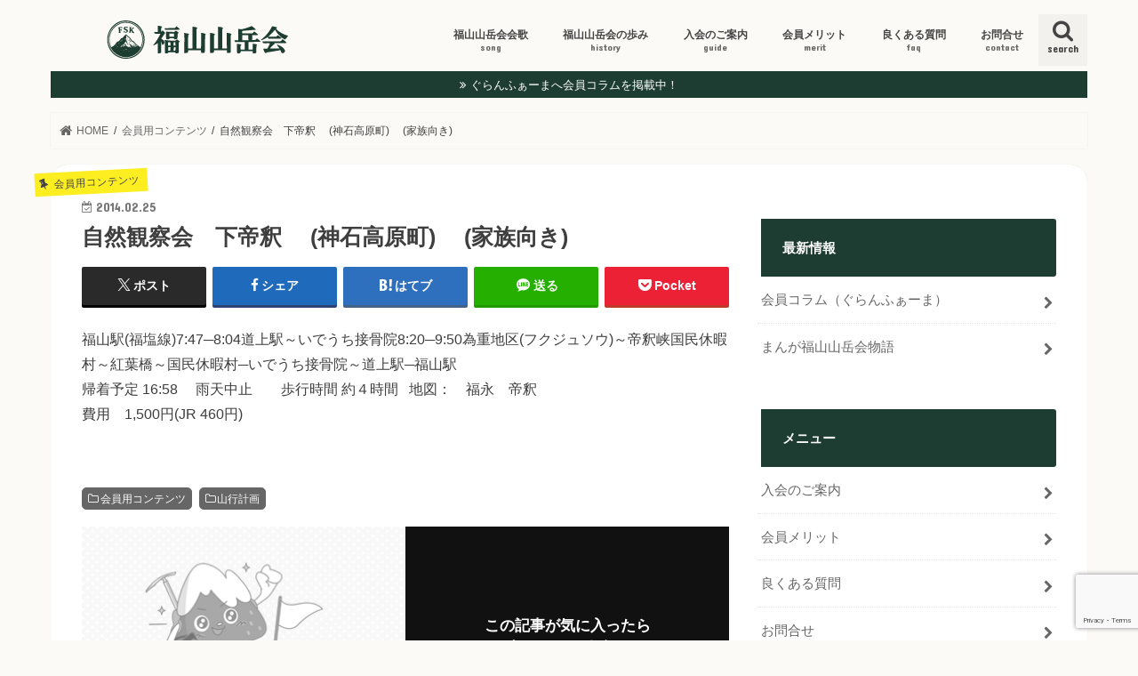

--- FILE ---
content_type: text/html; charset=UTF-8
request_url: https://fsk-e.com/mem/1060/
body_size: 51323
content:
<!doctype html>
<html lang="ja">

<head>
     <meta charset="utf-8">
     <meta http-equiv="X-UA-Compatible" content="IE=edge">
     <title>  自然観察会　下帝釈　 (神石高原町) 　(家族向き) | 福山山岳会（FSK）</title>
     <meta name="HandheldFriendly" content="True">
     <meta name="MobileOptimized" content="320">
     <meta name="viewport" content="width=device-width, initial-scale=1" />

               <link rel="apple-touch-icon" href="https://fsk-e.com/wp-content/uploads/2025/06/favicon.ico">               <link rel="icon" href="https://fsk-e.com/wp-content/uploads/2025/06/favicon.ico">
     <link rel="pingback" href="https://fsk-e.com/xmlrpc.php">

     <!--[if IE]>
<link rel="shortcut icon" href="https://fsk-e.com/wp-content/uploads/2025/06/favicon.ico"><![endif]-->

     <!-- GAタグ -->
<script async src="https://www.googletagmanager.com/gtag/js?id=UA-103018633-1"></script>
<script>
  window.dataLayer = window.dataLayer || [];
  function gtag(){dataLayer.push(arguments);}
  gtag('js', new Date());

  gtag('config', 'UA-103018633-1');
</script>


     <meta name='robots' content='max-image-preview:large' />
	<style>img:is([sizes="auto" i], [sizes^="auto," i]) { contain-intrinsic-size: 3000px 1500px }</style>
	<link rel='dns-prefetch' href='//ajax.googleapis.com' />
<link rel='dns-prefetch' href='//fonts.googleapis.com' />
<link rel='dns-prefetch' href='//maxcdn.bootstrapcdn.com' />
<link rel="alternate" type="application/rss+xml" title="福山山岳会（FSK） &raquo; フィード" href="https://fsk-e.com/feed/" />
<link rel="alternate" type="application/rss+xml" title="福山山岳会（FSK） &raquo; コメントフィード" href="https://fsk-e.com/comments/feed/" />
<script type="text/javascript">
/* <![CDATA[ */
window._wpemojiSettings = {"baseUrl":"https:\/\/s.w.org\/images\/core\/emoji\/16.0.1\/72x72\/","ext":".png","svgUrl":"https:\/\/s.w.org\/images\/core\/emoji\/16.0.1\/svg\/","svgExt":".svg","source":{"concatemoji":"https:\/\/fsk-e.com\/wp-includes\/js\/wp-emoji-release.min.js"}};
/*! This file is auto-generated */
!function(s,n){var o,i,e;function c(e){try{var t={supportTests:e,timestamp:(new Date).valueOf()};sessionStorage.setItem(o,JSON.stringify(t))}catch(e){}}function p(e,t,n){e.clearRect(0,0,e.canvas.width,e.canvas.height),e.fillText(t,0,0);var t=new Uint32Array(e.getImageData(0,0,e.canvas.width,e.canvas.height).data),a=(e.clearRect(0,0,e.canvas.width,e.canvas.height),e.fillText(n,0,0),new Uint32Array(e.getImageData(0,0,e.canvas.width,e.canvas.height).data));return t.every(function(e,t){return e===a[t]})}function u(e,t){e.clearRect(0,0,e.canvas.width,e.canvas.height),e.fillText(t,0,0);for(var n=e.getImageData(16,16,1,1),a=0;a<n.data.length;a++)if(0!==n.data[a])return!1;return!0}function f(e,t,n,a){switch(t){case"flag":return n(e,"\ud83c\udff3\ufe0f\u200d\u26a7\ufe0f","\ud83c\udff3\ufe0f\u200b\u26a7\ufe0f")?!1:!n(e,"\ud83c\udde8\ud83c\uddf6","\ud83c\udde8\u200b\ud83c\uddf6")&&!n(e,"\ud83c\udff4\udb40\udc67\udb40\udc62\udb40\udc65\udb40\udc6e\udb40\udc67\udb40\udc7f","\ud83c\udff4\u200b\udb40\udc67\u200b\udb40\udc62\u200b\udb40\udc65\u200b\udb40\udc6e\u200b\udb40\udc67\u200b\udb40\udc7f");case"emoji":return!a(e,"\ud83e\udedf")}return!1}function g(e,t,n,a){var r="undefined"!=typeof WorkerGlobalScope&&self instanceof WorkerGlobalScope?new OffscreenCanvas(300,150):s.createElement("canvas"),o=r.getContext("2d",{willReadFrequently:!0}),i=(o.textBaseline="top",o.font="600 32px Arial",{});return e.forEach(function(e){i[e]=t(o,e,n,a)}),i}function t(e){var t=s.createElement("script");t.src=e,t.defer=!0,s.head.appendChild(t)}"undefined"!=typeof Promise&&(o="wpEmojiSettingsSupports",i=["flag","emoji"],n.supports={everything:!0,everythingExceptFlag:!0},e=new Promise(function(e){s.addEventListener("DOMContentLoaded",e,{once:!0})}),new Promise(function(t){var n=function(){try{var e=JSON.parse(sessionStorage.getItem(o));if("object"==typeof e&&"number"==typeof e.timestamp&&(new Date).valueOf()<e.timestamp+604800&&"object"==typeof e.supportTests)return e.supportTests}catch(e){}return null}();if(!n){if("undefined"!=typeof Worker&&"undefined"!=typeof OffscreenCanvas&&"undefined"!=typeof URL&&URL.createObjectURL&&"undefined"!=typeof Blob)try{var e="postMessage("+g.toString()+"("+[JSON.stringify(i),f.toString(),p.toString(),u.toString()].join(",")+"));",a=new Blob([e],{type:"text/javascript"}),r=new Worker(URL.createObjectURL(a),{name:"wpTestEmojiSupports"});return void(r.onmessage=function(e){c(n=e.data),r.terminate(),t(n)})}catch(e){}c(n=g(i,f,p,u))}t(n)}).then(function(e){for(var t in e)n.supports[t]=e[t],n.supports.everything=n.supports.everything&&n.supports[t],"flag"!==t&&(n.supports.everythingExceptFlag=n.supports.everythingExceptFlag&&n.supports[t]);n.supports.everythingExceptFlag=n.supports.everythingExceptFlag&&!n.supports.flag,n.DOMReady=!1,n.readyCallback=function(){n.DOMReady=!0}}).then(function(){return e}).then(function(){var e;n.supports.everything||(n.readyCallback(),(e=n.source||{}).concatemoji?t(e.concatemoji):e.wpemoji&&e.twemoji&&(t(e.twemoji),t(e.wpemoji)))}))}((window,document),window._wpemojiSettings);
/* ]]> */
</script>
<style id='wp-emoji-styles-inline-css' type='text/css'>

	img.wp-smiley, img.emoji {
		display: inline !important;
		border: none !important;
		box-shadow: none !important;
		height: 1em !important;
		width: 1em !important;
		margin: 0 0.07em !important;
		vertical-align: -0.1em !important;
		background: none !important;
		padding: 0 !important;
	}
</style>
<link rel='stylesheet' id='wp-block-library-css' href='https://fsk-e.com/wp-includes/css/dist/block-library/style.min.css' type='text/css' media='all' />
<style id='classic-theme-styles-inline-css' type='text/css'>
/*! This file is auto-generated */
.wp-block-button__link{color:#fff;background-color:#32373c;border-radius:9999px;box-shadow:none;text-decoration:none;padding:calc(.667em + 2px) calc(1.333em + 2px);font-size:1.125em}.wp-block-file__button{background:#32373c;color:#fff;text-decoration:none}
</style>
<style id='pdfemb-pdf-embedder-viewer-style-inline-css' type='text/css'>
.wp-block-pdfemb-pdf-embedder-viewer{max-width:none}

</style>
<style id='global-styles-inline-css' type='text/css'>
:root{--wp--preset--aspect-ratio--square: 1;--wp--preset--aspect-ratio--4-3: 4/3;--wp--preset--aspect-ratio--3-4: 3/4;--wp--preset--aspect-ratio--3-2: 3/2;--wp--preset--aspect-ratio--2-3: 2/3;--wp--preset--aspect-ratio--16-9: 16/9;--wp--preset--aspect-ratio--9-16: 9/16;--wp--preset--color--black: #000000;--wp--preset--color--cyan-bluish-gray: #abb8c3;--wp--preset--color--white: #ffffff;--wp--preset--color--pale-pink: #f78da7;--wp--preset--color--vivid-red: #cf2e2e;--wp--preset--color--luminous-vivid-orange: #ff6900;--wp--preset--color--luminous-vivid-amber: #fcb900;--wp--preset--color--light-green-cyan: #7bdcb5;--wp--preset--color--vivid-green-cyan: #00d084;--wp--preset--color--pale-cyan-blue: #8ed1fc;--wp--preset--color--vivid-cyan-blue: #0693e3;--wp--preset--color--vivid-purple: #9b51e0;--wp--preset--gradient--vivid-cyan-blue-to-vivid-purple: linear-gradient(135deg,rgba(6,147,227,1) 0%,rgb(155,81,224) 100%);--wp--preset--gradient--light-green-cyan-to-vivid-green-cyan: linear-gradient(135deg,rgb(122,220,180) 0%,rgb(0,208,130) 100%);--wp--preset--gradient--luminous-vivid-amber-to-luminous-vivid-orange: linear-gradient(135deg,rgba(252,185,0,1) 0%,rgba(255,105,0,1) 100%);--wp--preset--gradient--luminous-vivid-orange-to-vivid-red: linear-gradient(135deg,rgba(255,105,0,1) 0%,rgb(207,46,46) 100%);--wp--preset--gradient--very-light-gray-to-cyan-bluish-gray: linear-gradient(135deg,rgb(238,238,238) 0%,rgb(169,184,195) 100%);--wp--preset--gradient--cool-to-warm-spectrum: linear-gradient(135deg,rgb(74,234,220) 0%,rgb(151,120,209) 20%,rgb(207,42,186) 40%,rgb(238,44,130) 60%,rgb(251,105,98) 80%,rgb(254,248,76) 100%);--wp--preset--gradient--blush-light-purple: linear-gradient(135deg,rgb(255,206,236) 0%,rgb(152,150,240) 100%);--wp--preset--gradient--blush-bordeaux: linear-gradient(135deg,rgb(254,205,165) 0%,rgb(254,45,45) 50%,rgb(107,0,62) 100%);--wp--preset--gradient--luminous-dusk: linear-gradient(135deg,rgb(255,203,112) 0%,rgb(199,81,192) 50%,rgb(65,88,208) 100%);--wp--preset--gradient--pale-ocean: linear-gradient(135deg,rgb(255,245,203) 0%,rgb(182,227,212) 50%,rgb(51,167,181) 100%);--wp--preset--gradient--electric-grass: linear-gradient(135deg,rgb(202,248,128) 0%,rgb(113,206,126) 100%);--wp--preset--gradient--midnight: linear-gradient(135deg,rgb(2,3,129) 0%,rgb(40,116,252) 100%);--wp--preset--font-size--small: 13px;--wp--preset--font-size--medium: 20px;--wp--preset--font-size--large: 36px;--wp--preset--font-size--x-large: 42px;--wp--preset--spacing--20: 0.44rem;--wp--preset--spacing--30: 0.67rem;--wp--preset--spacing--40: 1rem;--wp--preset--spacing--50: 1.5rem;--wp--preset--spacing--60: 2.25rem;--wp--preset--spacing--70: 3.38rem;--wp--preset--spacing--80: 5.06rem;--wp--preset--shadow--natural: 6px 6px 9px rgba(0, 0, 0, 0.2);--wp--preset--shadow--deep: 12px 12px 50px rgba(0, 0, 0, 0.4);--wp--preset--shadow--sharp: 6px 6px 0px rgba(0, 0, 0, 0.2);--wp--preset--shadow--outlined: 6px 6px 0px -3px rgba(255, 255, 255, 1), 6px 6px rgba(0, 0, 0, 1);--wp--preset--shadow--crisp: 6px 6px 0px rgba(0, 0, 0, 1);}:where(.is-layout-flex){gap: 0.5em;}:where(.is-layout-grid){gap: 0.5em;}body .is-layout-flex{display: flex;}.is-layout-flex{flex-wrap: wrap;align-items: center;}.is-layout-flex > :is(*, div){margin: 0;}body .is-layout-grid{display: grid;}.is-layout-grid > :is(*, div){margin: 0;}:where(.wp-block-columns.is-layout-flex){gap: 2em;}:where(.wp-block-columns.is-layout-grid){gap: 2em;}:where(.wp-block-post-template.is-layout-flex){gap: 1.25em;}:where(.wp-block-post-template.is-layout-grid){gap: 1.25em;}.has-black-color{color: var(--wp--preset--color--black) !important;}.has-cyan-bluish-gray-color{color: var(--wp--preset--color--cyan-bluish-gray) !important;}.has-white-color{color: var(--wp--preset--color--white) !important;}.has-pale-pink-color{color: var(--wp--preset--color--pale-pink) !important;}.has-vivid-red-color{color: var(--wp--preset--color--vivid-red) !important;}.has-luminous-vivid-orange-color{color: var(--wp--preset--color--luminous-vivid-orange) !important;}.has-luminous-vivid-amber-color{color: var(--wp--preset--color--luminous-vivid-amber) !important;}.has-light-green-cyan-color{color: var(--wp--preset--color--light-green-cyan) !important;}.has-vivid-green-cyan-color{color: var(--wp--preset--color--vivid-green-cyan) !important;}.has-pale-cyan-blue-color{color: var(--wp--preset--color--pale-cyan-blue) !important;}.has-vivid-cyan-blue-color{color: var(--wp--preset--color--vivid-cyan-blue) !important;}.has-vivid-purple-color{color: var(--wp--preset--color--vivid-purple) !important;}.has-black-background-color{background-color: var(--wp--preset--color--black) !important;}.has-cyan-bluish-gray-background-color{background-color: var(--wp--preset--color--cyan-bluish-gray) !important;}.has-white-background-color{background-color: var(--wp--preset--color--white) !important;}.has-pale-pink-background-color{background-color: var(--wp--preset--color--pale-pink) !important;}.has-vivid-red-background-color{background-color: var(--wp--preset--color--vivid-red) !important;}.has-luminous-vivid-orange-background-color{background-color: var(--wp--preset--color--luminous-vivid-orange) !important;}.has-luminous-vivid-amber-background-color{background-color: var(--wp--preset--color--luminous-vivid-amber) !important;}.has-light-green-cyan-background-color{background-color: var(--wp--preset--color--light-green-cyan) !important;}.has-vivid-green-cyan-background-color{background-color: var(--wp--preset--color--vivid-green-cyan) !important;}.has-pale-cyan-blue-background-color{background-color: var(--wp--preset--color--pale-cyan-blue) !important;}.has-vivid-cyan-blue-background-color{background-color: var(--wp--preset--color--vivid-cyan-blue) !important;}.has-vivid-purple-background-color{background-color: var(--wp--preset--color--vivid-purple) !important;}.has-black-border-color{border-color: var(--wp--preset--color--black) !important;}.has-cyan-bluish-gray-border-color{border-color: var(--wp--preset--color--cyan-bluish-gray) !important;}.has-white-border-color{border-color: var(--wp--preset--color--white) !important;}.has-pale-pink-border-color{border-color: var(--wp--preset--color--pale-pink) !important;}.has-vivid-red-border-color{border-color: var(--wp--preset--color--vivid-red) !important;}.has-luminous-vivid-orange-border-color{border-color: var(--wp--preset--color--luminous-vivid-orange) !important;}.has-luminous-vivid-amber-border-color{border-color: var(--wp--preset--color--luminous-vivid-amber) !important;}.has-light-green-cyan-border-color{border-color: var(--wp--preset--color--light-green-cyan) !important;}.has-vivid-green-cyan-border-color{border-color: var(--wp--preset--color--vivid-green-cyan) !important;}.has-pale-cyan-blue-border-color{border-color: var(--wp--preset--color--pale-cyan-blue) !important;}.has-vivid-cyan-blue-border-color{border-color: var(--wp--preset--color--vivid-cyan-blue) !important;}.has-vivid-purple-border-color{border-color: var(--wp--preset--color--vivid-purple) !important;}.has-vivid-cyan-blue-to-vivid-purple-gradient-background{background: var(--wp--preset--gradient--vivid-cyan-blue-to-vivid-purple) !important;}.has-light-green-cyan-to-vivid-green-cyan-gradient-background{background: var(--wp--preset--gradient--light-green-cyan-to-vivid-green-cyan) !important;}.has-luminous-vivid-amber-to-luminous-vivid-orange-gradient-background{background: var(--wp--preset--gradient--luminous-vivid-amber-to-luminous-vivid-orange) !important;}.has-luminous-vivid-orange-to-vivid-red-gradient-background{background: var(--wp--preset--gradient--luminous-vivid-orange-to-vivid-red) !important;}.has-very-light-gray-to-cyan-bluish-gray-gradient-background{background: var(--wp--preset--gradient--very-light-gray-to-cyan-bluish-gray) !important;}.has-cool-to-warm-spectrum-gradient-background{background: var(--wp--preset--gradient--cool-to-warm-spectrum) !important;}.has-blush-light-purple-gradient-background{background: var(--wp--preset--gradient--blush-light-purple) !important;}.has-blush-bordeaux-gradient-background{background: var(--wp--preset--gradient--blush-bordeaux) !important;}.has-luminous-dusk-gradient-background{background: var(--wp--preset--gradient--luminous-dusk) !important;}.has-pale-ocean-gradient-background{background: var(--wp--preset--gradient--pale-ocean) !important;}.has-electric-grass-gradient-background{background: var(--wp--preset--gradient--electric-grass) !important;}.has-midnight-gradient-background{background: var(--wp--preset--gradient--midnight) !important;}.has-small-font-size{font-size: var(--wp--preset--font-size--small) !important;}.has-medium-font-size{font-size: var(--wp--preset--font-size--medium) !important;}.has-large-font-size{font-size: var(--wp--preset--font-size--large) !important;}.has-x-large-font-size{font-size: var(--wp--preset--font-size--x-large) !important;}
:where(.wp-block-post-template.is-layout-flex){gap: 1.25em;}:where(.wp-block-post-template.is-layout-grid){gap: 1.25em;}
:where(.wp-block-columns.is-layout-flex){gap: 2em;}:where(.wp-block-columns.is-layout-grid){gap: 2em;}
:root :where(.wp-block-pullquote){font-size: 1.5em;line-height: 1.6;}
</style>
<link rel='stylesheet' id='style-css' href='https://fsk-e.com/wp-content/themes/jstork/style.css' type='text/css' media='all' />
<link rel='stylesheet' id='child-style-css' href='https://fsk-e.com/wp-content/themes/jstork_custom/style.css' type='text/css' media='all' />
<link rel='stylesheet' id='slick-css' href='https://fsk-e.com/wp-content/themes/jstork/library/css/slick.css' type='text/css' media='all' />
<link rel='stylesheet' id='shortcode-css' href='https://fsk-e.com/wp-content/themes/jstork/library/css/shortcode.css' type='text/css' media='all' />
<link rel='stylesheet' id='gf_Concert-css' href='//fonts.googleapis.com/css?family=Concert+One' type='text/css' media='all' />
<link rel='stylesheet' id='gf_Lato-css' href='//fonts.googleapis.com/css?family=Lato' type='text/css' media='all' />
<link rel='stylesheet' id='fontawesome-css' href='//maxcdn.bootstrapcdn.com/font-awesome/4.7.0/css/font-awesome.min.css' type='text/css' media='all' />
<link rel='stylesheet' id='remodal-css' href='https://fsk-e.com/wp-content/themes/jstork/library/css/remodal.css' type='text/css' media='all' />
<link rel='stylesheet' id='animate-css' href='https://fsk-e.com/wp-content/themes/jstork/library/css/animate.min.css' type='text/css' media='all' />
<link rel='stylesheet' id='wp-pagenavi-css' href='https://fsk-e.com/wp-content/plugins/wp-pagenavi/pagenavi-css.css' type='text/css' media='all' />
<script type="text/javascript" src="//ajax.googleapis.com/ajax/libs/jquery/1.12.4/jquery.min.js" id="jquery-js"></script>
<link rel="https://api.w.org/" href="https://fsk-e.com/wp-json/" /><link rel="alternate" title="JSON" type="application/json" href="https://fsk-e.com/wp-json/wp/v2/posts/1060" /><link rel="EditURI" type="application/rsd+xml" title="RSD" href="https://fsk-e.com/xmlrpc.php?rsd" />

<link rel="canonical" href="https://fsk-e.com/mem/1060/" />
<link rel='shortlink' href='https://fsk-e.com/?p=1060' />
<link rel="alternate" title="oEmbed (JSON)" type="application/json+oembed" href="https://fsk-e.com/wp-json/oembed/1.0/embed?url=https%3A%2F%2Ffsk-e.com%2Fmem%2F1060%2F" />
<link rel="alternate" title="oEmbed (XML)" type="text/xml+oembed" href="https://fsk-e.com/wp-json/oembed/1.0/embed?url=https%3A%2F%2Ffsk-e.com%2Fmem%2F1060%2F&#038;format=xml" />
<style type="text/css">
body{color: #3E3E3E;}
a, #breadcrumb li.bc_homelink a::before, .authorbox .author_sns li a::before{color: #666666;}
a:hover{color: #E69B9B;}
.article-footer .post-categories li a,.article-footer .tags a,.accordionBtn{  background: #666666;  border-color: #666666;}
.article-footer .tags a{color:#666666; background: none;}
.article-footer .post-categories li a:hover,.article-footer .tags a:hover,.accordionBtn.active{ background:#E69B9B;  border-color:#E69B9B;}
input[type="text"],input[type="password"],input[type="datetime"],input[type="datetime-local"],input[type="date"],input[type="month"],input[type="time"],input[type="week"],input[type="number"],input[type="email"],input[type="url"],input[type="search"],input[type="tel"],input[type="color"],select,textarea,.field { background-color: #ffffff;}
.header{color: #ffffff;}
.bgfull .header,.header.bg,.header #inner-header,.menu-sp{background: ;}
#logo a{color: #ffffff;}
#g_nav .nav li a,.nav_btn,.menu-sp a,.menu-sp a,.menu-sp > ul:after{color: #444444;}
#logo a:hover,#g_nav .nav li a:hover,.nav_btn:hover{color:#666666;}
@media only screen and (min-width: 768px) {
.nav > li > a:after{background: #666666;}
.nav ul {background: #31994e;}
#g_nav .nav li ul.sub-menu li a{color: #f7f7f7;}
}
@media only screen and (max-width: 1165px) {
.site_description{background: ; color: #ffffff;}
}
#inner-content, #breadcrumb, .entry-content blockquote:before, .entry-content blockquote:after{background: #ffffff}
.top-post-list .post-list:before{background: #666666;}
.widget li a:after{color: #666666;}
.entry-content h2,.widgettitle,.accordion::before{background: #1e3d32; color: #ffffff;}
.entry-content h3{border-color: #1e3d32;}
.h_boader .entry-content h2{border-color: #1e3d32; color: #3E3E3E;}
.h_balloon .entry-content h2:after{border-top-color: #1e3d32;}
.entry-content ul li:before{ background: #1e3d32;}
.entry-content ol li:before{ background: #1e3d32;}
.post-list-card .post-list .eyecatch .cat-name,.top-post-list .post-list .eyecatch .cat-name,.byline .cat-name,.single .authorbox .author-newpost li .cat-name,.related-box li .cat-name,.carouselwrap .cat-name,.eyecatch .cat-name{background: #fcee21; color:  #444444;}
ul.wpp-list li a:before{background: #1e3d32; color: #ffffff;}
.readmore a{border:1px solid #666666;color:#666666;}
.readmore a:hover{background:#666666;color:#fff;}
.btn-wrap a{background: #666666;border: 1px solid #666666;}
.btn-wrap a:hover{background: #E69B9B;border-color: #E69B9B;}
.btn-wrap.simple a{border:1px solid #666666;color:#666666;}
.btn-wrap.simple a:hover{background:#666666;}
.blue-btn, .comment-reply-link, #submit { background-color: #666666; }
.blue-btn:hover, .comment-reply-link:hover, #submit:hover, .blue-btn:focus, .comment-reply-link:focus, #submit:focus {background-color: #E69B9B; }
#sidebar1{color: #444444;}
.widget:not(.widget_text) a{color:#666666;}
.widget:not(.widget_text) a:hover{color:#999999;}
.bgfull #footer-top,#footer-top .inner,.cta-inner{background-color: #31994e; color: #CACACA;}
.footer a,#footer-top a{color: #f7f7f7;}
#footer-top .widgettitle{color: #CACACA;}
.bgfull .footer,.footer.bg,.footer .inner {background-color: #31994e;color: #CACACA;}
.footer-links li a:before{ color: ;}
.pagination a, .pagination span,.page-links a{border-color: #666666; color: #666666;}
.pagination .current,.pagination .current:hover,.page-links ul > li > span{background-color: #666666; border-color: #666666;}
.pagination a:hover, .pagination a:focus,.page-links a:hover, .page-links a:focus{background-color: #666666; color: #fff;}
</style>
<style type="text/css" id="custom-background-css">
body.custom-background { background-color: #fcfaf6; }
</style>
			<style type="text/css" id="wp-custom-css">
			
.header.bg, .header #inner-header, .menu-sp, #breadcrumb{ background:none; }


@media screen and ( min-width:480px ){
#inner-content{
    position: relative;
}
#top_caracter{
transform: scale(-1, 1);

    position: absolute;
    top: 20px;right: 20px;
}

body.home #sidebar1{
margin-top:350px;
}



#inner-content {
border-radius: 20px;
}
}

@media screen and ( max-width:1000px )
{
	#top_caracter{
	top: 0px;
    right: 26px;
	width: 198px;
	height: 188px;
	}
body.home #sidebar1{
margin-top:150px;
}
}

@media screen and ( max-width:479px )
{
#top_caracter{
	transform: scale(-1, 1);
	position: absolute;
	top: 570px;
    right:-40px;
	width: 198px;
	height: 188px;
	}
.entry-title{
	position: relative;
}
body.home #sidebar1{
margin-top:0px;
}
}		</style>
		</head>

<body class="wp-singular post-template-default single single-post postid-1060 single-format-standard custom-background wp-theme-jstork wp-child-theme-jstork_custom bgnormal pannavi_on h_default sidebarright undo_off">
          <div id="container">
          
                              <header class="header animated fadeIn " role="banner">
                    <div id="inner-header" class="wrap cf">
                         <div id="logo" class="gf ">
                              
                                   <p class="h1 img"><a href="https://fsk-e.com"><img src="/wp-content/uploads/logo.svg" alt="福山山岳会（FSK）"></a></p>

                                                       </div>

                                                       <a href="#searchbox" data-remodal-target="searchbox" class="nav_btn search_btn"><span class="text gf">search</span></a>
                         
                                                       <nav id="g_nav" role="navigation">
                                   <ul id="menu-main" class="nav top-nav cf"><li id="menu-item-9492" class="menu-item menu-item-type-post_type menu-item-object-page menu-item-9492"><a href="https://fsk-e.com/kaika/">福山山岳会会歌<span class="gf">song</span></a></li>
<li id="menu-item-8890" class="menu-item menu-item-type-post_type menu-item-object-page menu-item-8890"><a href="https://fsk-e.com/history/">福山山岳会の歩み<span class="gf">history</span></a></li>
<li id="menu-item-31" class="menu-item menu-item-type-post_type menu-item-object-page menu-item-home menu-item-31"><a href="https://fsk-e.com/">入会のご案内<span class="gf">guide</span></a></li>
<li id="menu-item-30" class="menu-item menu-item-type-post_type menu-item-object-page menu-item-30"><a href="https://fsk-e.com/membership-benefits/">会員メリット<span class="gf">merit</span></a></li>
<li id="menu-item-32" class="menu-item menu-item-type-post_type menu-item-object-page menu-item-32"><a href="https://fsk-e.com/faq/">良くある質問<span class="gf">faq</span></a></li>
<li id="menu-item-29" class="menu-item menu-item-type-post_type menu-item-object-page menu-item-29"><a href="https://fsk-e.com/contacts/">お問合せ<span class="gf">contact</span></a></li>
</ul>                              </nav>
                         
                                                       <a href="#spnavi" data-remodal-target="spnavi" class="nav_btn"><span class="text gf">menu</span></a>
                         
                         

                    </div>
               </header>

                                   <div class="remodal" data-remodal-id="spnavi" data-remodal-options="hashTracking:false">
                         <button data-remodal-action="close" class="remodal-close"><span class="text gf">CLOSE</span></button>
                         <div id="nav_menu-9" class="widget widget_nav_menu"><h4 class="widgettitle"><span>最新情報</span></h4><div class="menu-news-container"><ul id="menu-news" class="menu"><li id="menu-item-8817" class="menu-item menu-item-type-custom menu-item-object-custom menu-item-8817"><a href="/column">会員コラム（ぐらんふぁーま）</a></li>
<li id="menu-item-9238" class="menu-item menu-item-type-custom menu-item-object-custom menu-item-9238"><a href="https://fsk-e.com/documents/fsk-story/">まんが福山山岳会物語</a></li>
</ul></div></div><div id="nav_menu-7" class="widget widget_nav_menu"><h4 class="widgettitle"><span>一般の方向け</span></h4><div class="menu-generalmenu-container"><ul id="menu-generalmenu" class="menu"><li id="menu-item-43" class="menu-item menu-item-type-post_type menu-item-object-page menu-item-home menu-item-43"><a href="https://fsk-e.com/">入会のご案内</a></li>
<li id="menu-item-42" class="menu-item menu-item-type-post_type menu-item-object-page menu-item-42"><a href="https://fsk-e.com/membership-benefits/">会員メリット</a></li>
<li id="menu-item-40" class="menu-item menu-item-type-post_type menu-item-object-page menu-item-40"><a href="https://fsk-e.com/faq/">良くある質問</a></li>
<li id="menu-item-41" class="menu-item menu-item-type-post_type menu-item-object-page menu-item-41"><a href="https://fsk-e.com/contacts/">お問合せ</a></li>
</ul></div></div><div id="nav_menu-10" class="widget widget_nav_menu"><h4 class="widgettitle"><span>山行記録</span></h4><div class="menu-archivemenu-container"><ul id="menu-archivemenu" class="menu"><li id="menu-item-225" class="menu-item menu-item-type-taxonomy menu-item-object-category menu-item-225"><a href="https://fsk-e.com/cate/report/">山行報告</a></li>
</ul></div></div>                         <button data-remodal-action="close" class="remodal-close"><span class="text gf">CLOSE</span></button>
                    </div>

               


                                   <div class="remodal searchbox" data-remodal-id="searchbox" data-remodal-options="hashTracking:false">
                         <div class="search cf">
                              <dl>
                                   <dt>キーワードで記事を検索</dt>
                                   <dd><form role="search" method="get" id="searchform" class="searchform cf" action="https://fsk-e.com/" >
		<input type="search" placeholder="検索する" value="" name="s" id="s" />
		<button type="submit" id="searchsubmit" ><i class="fa fa-search"></i></button>
		</form></dd>
                              </dl>
                         </div>
                         <button data-remodal-action="close" class="remodal-close"><span class="text gf">CLOSE</span></button>
                    </div>
               

                                   <div class="header-info">
                         <a style="background-color: #1e3d32;" href="/column">ぐらんふぁーまへ会員コラムを掲載中！</a>
                    </div>
               

               

               <div id="breadcrumb" class="breadcrumb inner wrap cf"><ul itemscope itemtype="http://schema.org/BreadcrumbList"><li itemprop="itemListElement" itemscope itemtype="http://schema.org/ListItem" class="bc_homelink"><a itemprop="item" href="https://fsk-e.com/"><span itemprop="name"> HOME</span></a><meta itemprop="position" content="1" /></li><li itemprop="itemListElement" itemscope itemtype="http://schema.org/ListItem"><a itemprop="item" href="https://fsk-e.com/cate/mem/"><span itemprop="name">会員用コンテンツ</span></a><meta itemprop="position" content="2" /></li><li itemprop="itemListElement" itemscope itemtype="http://schema.org/ListItem" class="bc_posttitle"><span itemprop="name">自然観察会　下帝釈　 (神石高原町) 　(家族向き)</span><meta itemprop="position" content="3" /></li></ul></div>          
<div id="content">
<div id="inner-content" class="wrap cf">

<main id="main" class="m-all t-all d-5of7 cf" role="main">
<article id="post-1060" class="post-1060 post type-post status-publish format-standard hentry category-mem category-memevent article cf" role="article">
<header class="article-header entry-header">
<p class="byline entry-meta vcard cf">
<span class="cat-name cat-id-5">会員用コンテンツ</span><time class="date gf entry-date updated"  datetime="2014-02-25">2014.02.25</time>

<span class="writer name author"><span class="fn">admin</span></span>
</p>

<h1 class="entry-title single-title" itemprop="headline" rel="bookmark">自然観察会　下帝釈　 (神石高原町) 　(家族向き)</h1>

<div class="share short">
<div class="sns">
<ul class="cf">

<li class="twitter"> 
<a target="blank" href="//twitter.com/intent/tweet?url=https%3A%2F%2Ffsk-e.com%2Fmem%2F1060%2F&text=%E8%87%AA%E7%84%B6%E8%A6%B3%E5%AF%9F%E4%BC%9A%E3%80%80%E4%B8%8B%E5%B8%9D%E9%87%88%E3%80%80+%28%E7%A5%9E%E7%9F%B3%E9%AB%98%E5%8E%9F%E7%94%BA%29+%E3%80%80%28%E5%AE%B6%E6%97%8F%E5%90%91%E3%81%8D%29&tw_p=tweetbutton" onclick="window.open(this.href, 'tweetwindow', 'width=550, height=450,personalbar=0,toolbar=0,scrollbars=1,resizable=1'); return false;"><span class="text">ポスト</span><span class="count"></span></a>
</li>

<li class="facebook">
<a href="//www.facebook.com/sharer.php?src=bm&u=https%3A%2F%2Ffsk-e.com%2Fmem%2F1060%2F&t=%E8%87%AA%E7%84%B6%E8%A6%B3%E5%AF%9F%E4%BC%9A%E3%80%80%E4%B8%8B%E5%B8%9D%E9%87%88%E3%80%80+%28%E7%A5%9E%E7%9F%B3%E9%AB%98%E5%8E%9F%E7%94%BA%29+%E3%80%80%28%E5%AE%B6%E6%97%8F%E5%90%91%E3%81%8D%29" onclick="javascript:window.open(this.href, '', 'menubar=no,toolbar=no,resizable=yes,scrollbars=yes,height=300,width=600');return false;"><i class="fa fa-facebook"></i><span class="text">シェア</span><span class="count"></span></a>
</li>

<li class="hatebu">       
<a href="//b.hatena.ne.jp/add?mode=confirm&url=https://fsk-e.com/mem/1060/&title=%E8%87%AA%E7%84%B6%E8%A6%B3%E5%AF%9F%E4%BC%9A%E3%80%80%E4%B8%8B%E5%B8%9D%E9%87%88%E3%80%80+%28%E7%A5%9E%E7%9F%B3%E9%AB%98%E5%8E%9F%E7%94%BA%29+%E3%80%80%28%E5%AE%B6%E6%97%8F%E5%90%91%E3%81%8D%29" onclick="window.open(this.href, 'HBwindow', 'width=600, height=400, menubar=no, toolbar=no, scrollbars=yes'); return false;" target="_blank"><span class="text">はてブ</span><span class="count"></span></a>
</li>

<li class="line">
<a href="//line.me/R/msg/text/?%E8%87%AA%E7%84%B6%E8%A6%B3%E5%AF%9F%E4%BC%9A%E3%80%80%E4%B8%8B%E5%B8%9D%E9%87%88%E3%80%80+%28%E7%A5%9E%E7%9F%B3%E9%AB%98%E5%8E%9F%E7%94%BA%29+%E3%80%80%28%E5%AE%B6%E6%97%8F%E5%90%91%E3%81%8D%29%0Ahttps%3A%2F%2Ffsk-e.com%2Fmem%2F1060%2F" target="_blank"><span class="text">送る</span></a>
</li>

<li class="pocket">
<a href="//getpocket.com/edit?url=https://fsk-e.com/mem/1060/&title=自然観察会　下帝釈　 (神石高原町) 　(家族向き)" onclick="window.open(this.href, 'FBwindow', 'width=550, height=350, menubar=no, toolbar=no, scrollbars=yes'); return false;"><i class="fa fa-get-pocket"></i><span class="text">Pocket</span><span class="count"></span></a></li>

</ul>
</div> 
</div></header>



<section class="entry-content cf">


<p align="left">福山駅(福塩線)7:47─8:04道上駅～いでうち接骨院8:20─9:50為重地区(フクジュソウ)～帝釈峡国民休暇村～紅葉橋～国民休暇村─いでうち接骨院～道上駅─福山駅<br />
<span style="line-height: 1.714285714; font-size: 1rem;">帰着予定 16:58 　雨天中止　　歩行時間 約４時間   地図：　福永　帝釈<br />
</span><span style="line-height: 1.714285714; font-size: 1rem;">費用　1,500円(JR 460円)</span></p>


</section>


<footer class="article-footer">
<ul class="post-categories">
	<li><a href="https://fsk-e.com/cate/mem/" rel="category tag">会員用コンテンツ</a></li>
	<li><a href="https://fsk-e.com/cate/memevent/" rel="category tag">山行計画</a></li></ul></footer>


<div class="fb-likebtn wow animated fadeIn cf" data-wow-delay="0.5s">
<div id="fb-root"></div>
<script>(function(d, s, id) {
var js, fjs = d.getElementsByTagName(s)[0];
if (d.getElementById(id)) return;
js = d.createElement(s); js.id = id;
js.src = "//connect.facebook.net/ja_JP/sdk.js#xfbml=1&version=v2.4";
fjs.parentNode.insertBefore(js, fjs);
}(document, 'script', 'facebook-jssdk'));</script>
<figure class="eyecatch">
<img src="https://fsk-e.com/wp-content/themes/jstork_custom/library/images/noimg.png">
</figure>
<div class="rightbox"><div class="fb-like fb-button" data-href="https://www.facebook.com/FukuyamaSangakuKai/" data-layout="button_count" data-action="like" data-show-faces="false" data-share="false"></div><div class="like_text"><p>この記事が気に入ったら<br><i class="fa fa-thumbs-up"></i> いいねしよう！</p>
<p class="small">最新記事をお届けします。</p></div></div></div>


<div class="sharewrap wow animated fadeIn" data-wow-delay="0.5s">

<div class="share">
<div class="sns">
<ul class="cf">

<li class="twitter"> 
<a target="blank" href="//twitter.com/intent/tweet?url=https%3A%2F%2Ffsk-e.com%2Fmem%2F1060%2F&text=%E8%87%AA%E7%84%B6%E8%A6%B3%E5%AF%9F%E4%BC%9A%E3%80%80%E4%B8%8B%E5%B8%9D%E9%87%88%E3%80%80+%28%E7%A5%9E%E7%9F%B3%E9%AB%98%E5%8E%9F%E7%94%BA%29+%E3%80%80%28%E5%AE%B6%E6%97%8F%E5%90%91%E3%81%8D%29&tw_p=tweetbutton" onclick="window.open(this.href, 'tweetwindow', 'width=550, height=450,personalbar=0,toolbar=0,scrollbars=1,resizable=1'); return false;"><span class="text">ポスト</span><span class="count"></span></a>
</li>

<li class="facebook">
<a href="//www.facebook.com/sharer.php?src=bm&u=https%3A%2F%2Ffsk-e.com%2Fmem%2F1060%2F&t=%E8%87%AA%E7%84%B6%E8%A6%B3%E5%AF%9F%E4%BC%9A%E3%80%80%E4%B8%8B%E5%B8%9D%E9%87%88%E3%80%80+%28%E7%A5%9E%E7%9F%B3%E9%AB%98%E5%8E%9F%E7%94%BA%29+%E3%80%80%28%E5%AE%B6%E6%97%8F%E5%90%91%E3%81%8D%29" onclick="javascript:window.open(this.href, '', 'menubar=no,toolbar=no,resizable=yes,scrollbars=yes,height=300,width=600');return false;"><i class="fa fa-facebook"></i><span class="text">シェア</span><span class="count"></span></a>
</li>

<li class="hatebu">       
<a href="//b.hatena.ne.jp/add?mode=confirm&url=https://fsk-e.com/mem/1060/&title=%E8%87%AA%E7%84%B6%E8%A6%B3%E5%AF%9F%E4%BC%9A%E3%80%80%E4%B8%8B%E5%B8%9D%E9%87%88%E3%80%80+%28%E7%A5%9E%E7%9F%B3%E9%AB%98%E5%8E%9F%E7%94%BA%29+%E3%80%80%28%E5%AE%B6%E6%97%8F%E5%90%91%E3%81%8D%29" onclick="window.open(this.href, 'HBwindow', 'width=600, height=400, menubar=no, toolbar=no, scrollbars=yes'); return false;" target="_blank"><span class="text">はてブ</span><span class="count"></span></a>
</li>

<li class="line">
<a href="//line.me/R/msg/text/?%E8%87%AA%E7%84%B6%E8%A6%B3%E5%AF%9F%E4%BC%9A%E3%80%80%E4%B8%8B%E5%B8%9D%E9%87%88%E3%80%80+%28%E7%A5%9E%E7%9F%B3%E9%AB%98%E5%8E%9F%E7%94%BA%29+%E3%80%80%28%E5%AE%B6%E6%97%8F%E5%90%91%E3%81%8D%29%0Ahttps%3A%2F%2Ffsk-e.com%2Fmem%2F1060%2F" target="_blank"><span class="text">送る</span></a>
</li>

<li class="pocket">
<a href="//getpocket.com/edit?url=https://fsk-e.com/mem/1060/&title=自然観察会　下帝釈　 (神石高原町) 　(家族向き)" onclick="window.open(this.href, 'FBwindow', 'width=550, height=350, menubar=no, toolbar=no, scrollbars=yes'); return false;"><i class="fa fa-get-pocket"></i><span class="text">Pocket</span><span class="count"></span></a></li>

<li class="feedly">
<a href="https://feedly.com/i/subscription/feed/https://fsk-e.com/feed/"  target="blank"><i class="fa fa-rss"></i><span class="text">feedly</span><span class="count"></span></a></li>    
</ul>
</div>
</div></div>


<div class="cta-wrap wow animated fadeIn" data-wow-delay="0.7s">
<div id="text-7" class="ctawidget widget_text">			<div class="textwidget"><div style="text-align: center; margin: 50px 0;"><a href="https://fsk-e.com/%E3%81%8A%E5%95%8F%E5%90%88%E3%81%9B/" rel="noopener"><img decoding="async" src="/wp-content/uploads/2013/04/contact.png" /></a></div>
<div style="text-align: center;"><a href="https://www.facebook.com/FukuyamaSangakuKai/" target="_blank" rel="noopener"><img decoding="async" src="/wp-content/uploads/2013/04/FB_banner.png" /></a></div>
</div>
		</div></div>



</article>

<div class="np-post">
<div class="navigation">
<div class="prev np-post-list">
<a href="https://fsk-e.com/mem/1062/" class="cf">
<figure class="eyecatch"></figure>
<span class="ttl">白木山(889.8m)　 (広島市安佐北区) 　(一般向き) 　(第4442回)</span>
</a>
</div>

<div class="next np-post-list">
<a href="https://fsk-e.com/mem/1058/" class="cf">
<span class="ttl">雪山体験登山 大山（1,729m） 　 (鳥取県)　(一般向き)　 (第4441回)</span>
<figure class="eyecatch"></figure>
</a>
</div>
</div>
</div>

  <div class="related-box original-related wow animated fadeIn cf">
    <div class="inbox">
	    <h2 class="related-h h_ttl"><span class="gf">RECOMMEND</span>こちらの記事も人気です。</h2>
		    <div class="related-post">
				<ul class="related-list cf">

  	        <li rel="bookmark" title="登攀用具・ファストパッキング（アルパイン研修会） ５月１４日 (木)  　19:00～21:00　">
		        <a href="https://fsk-e.com/mem/3768/" rel=\"bookmark" title="登攀用具・ファストパッキング（アルパイン研修会） ５月１４日 (木)  　19:00～21:00　" class="title">
		        	<figure class="eyecatch">
	        	                <img src="https://fsk-e.com/wp-content/themes/jstork_custom/library/images/noimg.png" />
	        	        		<span class="cat-name">会員用コンテンツ</span>
		            </figure>
					<time class="date gf">2020.4.20</time>
					<h3 class="ttl">
						登攀用具・ファストパッキング（アルパイン研修会） ５月１４日 (木)  …					</h3>
				</a>
	        </li>
  	        <li rel="bookmark" title="友･遊･のんびり･アルプス登山 木曽駒ケ岳 (2,956m)   (長野県／地図：木曽駒ケ岳)　 　　 （一般向き　体力度２　技術度１）　　　　　　Ｌ．藤谷一成　090-4149-0405 ( SMSを活用下さい)">
		        <a href="https://fsk-e.com/mem/2983/" rel=\"bookmark" title="友･遊･のんびり･アルプス登山 木曽駒ケ岳 (2,956m)   (長野県／地図：木曽駒ケ岳)　 　　 （一般向き　体力度２　技術度１）　　　　　　Ｌ．藤谷一成　090-4149-0405 ( SMSを活用下さい)" class="title">
		        	<figure class="eyecatch">
	        	                <img src="https://fsk-e.com/wp-content/themes/jstork_custom/library/images/noimg.png" />
	        	        		<span class="cat-name">会員用コンテンツ</span>
		            </figure>
					<time class="date gf">2018.8.1</time>
					<h3 class="ttl">
						友･遊･のんびり･アルプス登山 木曽駒ケ岳 (2,956m)   (長野…					</h3>
				</a>
	        </li>
  	        <li rel="bookmark" title="シニア山行 神話と遺跡の島 笠岡市高島６月２日(日) 笠岡市">
		        <a href="https://fsk-e.com/mem/8156/" rel=\"bookmark" title="シニア山行 神話と遺跡の島 笠岡市高島６月２日(日) 笠岡市" class="title">
		        	<figure class="eyecatch">
	        	                <img src="https://fsk-e.com/wp-content/themes/jstork_custom/library/images/noimg.png" />
	        	        		<span class="cat-name">会員用コンテンツ</span>
		            </figure>
					<time class="date gf">2024.5.26</time>
					<h3 class="ttl">
						シニア山行 神話と遺跡の島 笠岡市高島<br>６月２日(日) 笠岡市					</h3>
				</a>
	        </li>
  	        <li rel="bookmark" title="登攀講習会第３回　Ｌ原田繁記">
		        <a href="https://fsk-e.com/mem/6806/" rel=\"bookmark" title="登攀講習会第３回　Ｌ原田繁記" class="title">
		        	<figure class="eyecatch">
	        	                <img src="https://fsk-e.com/wp-content/themes/jstork_custom/library/images/noimg.png" />
	        	        		<span class="cat-name">会員用コンテンツ</span>
		            </figure>
					<time class="date gf">2022.10.8</time>
					<h3 class="ttl">
						登攀講習会第３回　Ｌ原田繁記					</h3>
				</a>
	        </li>
  	        <li rel="bookmark" title="彦山 ～葛城山～熊ヶ峰(438m)　(福山市水呑町・田尻町)　(一般向き)　(第4509回)">
		        <a href="https://fsk-e.com/mem/1584/" rel=\"bookmark" title="彦山 ～葛城山～熊ヶ峰(438m)　(福山市水呑町・田尻町)　(一般向き)　(第4509回)" class="title">
		        	<figure class="eyecatch">
	        	                <img src="https://fsk-e.com/wp-content/themes/jstork_custom/library/images/noimg.png" />
	        	        		<span class="cat-name">会員用コンテンツ</span>
		            </figure>
					<time class="date gf">2015.5.30</time>
					<h3 class="ttl">
						彦山 ～葛城山～熊ヶ峰(438m)　(福山市水呑町・田尻町)　(一般向き…					</h3>
				</a>
	        </li>
  	        <li rel="bookmark" title="第４９７６回　コースガイド１００の山を歩く　加茂ルート">
		        <a href="https://fsk-e.com/mem/7394/" rel=\"bookmark" title="第４９７６回　コースガイド１００の山を歩く　加茂ルート" class="title">
		        	<figure class="eyecatch">
	        	                <img src="https://fsk-e.com/wp-content/themes/jstork_custom/library/images/noimg.png" />
	        	        		<span class="cat-name">会員用コンテンツ</span>
		            </figure>
					<time class="date gf">2023.5.24</time>
					<h3 class="ttl">
						第４９７６回　コースガイド１００の山を歩く　加茂ルート					</h3>
				</a>
	        </li>
  	        <li rel="bookmark" title="蔵王山 (226m)　「山の日」ふる里の山に登ろう！　　(蔵王町)　　(家族向き)　(第4655回) 　　(技術度 １　体力度 １)　　　　　　 Ｌ，  江種 幸男　    TEL 090-3373-2684">
		        <a href="https://fsk-e.com/mem/2653/" rel=\"bookmark" title="蔵王山 (226m)　「山の日」ふる里の山に登ろう！　　(蔵王町)　　(家族向き)　(第4655回) 　　(技術度 １　体力度 １)　　　　　　 Ｌ，  江種 幸男　    TEL 090-3373-2684" class="title">
		        	<figure class="eyecatch">
	        	                <img src="https://fsk-e.com/wp-content/themes/jstork_custom/library/images/noimg.png" />
	        	        		<span class="cat-name">会員用コンテンツ</span>
		            </figure>
					<time class="date gf">2017.7.25</time>
					<h3 class="ttl">
						蔵王山 (226m)　「山の日」ふる里の山に登ろう！　　(蔵王町)　　(…					</h3>
				</a>
	        </li>
  	        <li rel="bookmark" title="鉾取山(711m)　  (広島市安芸区中野東)　  (一般向き)　 (技術度 1　体力度 ２)　　　　　　　　Ｌ．　福原 不二雄 　 TEL   090-3634-0556">
		        <a href="https://fsk-e.com/mem/2323/" rel=\"bookmark" title="鉾取山(711m)　  (広島市安芸区中野東)　  (一般向き)　 (技術度 1　体力度 ２)　　　　　　　　Ｌ．　福原 不二雄 　 TEL   090-3634-0556" class="title">
		        	<figure class="eyecatch">
	        	                <img src="https://fsk-e.com/wp-content/themes/jstork_custom/library/images/noimg.png" />
	        	        		<span class="cat-name">会員用コンテンツ</span>
		            </figure>
					<time class="date gf">2017.5.30</time>
					<h3 class="ttl">
						鉾取山(711m)　  (広島市安芸区中野東)　  (一般向き)　 (技…					</h3>
				</a>
	        </li>
  
  			</ul>
	    </div>
    </div>
</div>
  
<div class="authorbox wow animated fadeIn" data-wow-delay="0.5s">
</div>
</main>
<div id="sidebar1" class="sidebar m-all t-all d-2of7 cf" role="complementary">

<div id="nav_menu-5" class="widget widget_nav_menu"><h4 class="widgettitle"><span>最新情報</span></h4><div class="menu-news-container"><ul id="menu-news-1" class="menu"><li class="menu-item menu-item-type-custom menu-item-object-custom menu-item-8817"><a href="/column">会員コラム（ぐらんふぁーま）</a></li>
<li class="menu-item menu-item-type-custom menu-item-object-custom menu-item-9238"><a href="https://fsk-e.com/documents/fsk-story/">まんが福山山岳会物語</a></li>
</ul></div></div><div id="nav_menu-2" class="widget widget_nav_menu"><h4 class="widgettitle"><span>メニュー</span></h4><div class="menu-generalmenu-container"><ul id="menu-generalmenu-1" class="menu"><li class="menu-item menu-item-type-post_type menu-item-object-page menu-item-home menu-item-43"><a href="https://fsk-e.com/">入会のご案内</a></li>
<li class="menu-item menu-item-type-post_type menu-item-object-page menu-item-42"><a href="https://fsk-e.com/membership-benefits/">会員メリット</a></li>
<li class="menu-item menu-item-type-post_type menu-item-object-page menu-item-40"><a href="https://fsk-e.com/faq/">良くある質問</a></li>
<li class="menu-item menu-item-type-post_type menu-item-object-page menu-item-41"><a href="https://fsk-e.com/contacts/">お問合せ</a></li>
</ul></div></div><div id="nav_menu-4" class="widget widget_nav_menu"><h4 class="widgettitle"><span>山行記録</span></h4><div class="menu-archivemenu-container"><ul id="menu-archivemenu-1" class="menu"><li class="menu-item menu-item-type-taxonomy menu-item-object-category menu-item-225"><a href="https://fsk-e.com/cate/report/">山行報告</a></li>
</ul></div></div><div id="text-4" class="widget widget_text"><h4 class="widgettitle"><span>関連リンク</span></h4>			<div class="textwidget"><ul>
<li><a href="http://www.jac.or.jp/" target="_blank">日本山岳会</a></li>
<li><a href="http://hiroshima-gakuren.or.jp/" target="_blank">広島山岳連盟</a></li>
</div>
		</div><div id="text-2" class="widget widget_text">			<div class="textwidget"><a href="/cate/report/">
<img src="/wp-content/uploads/2013/04/sankouReport.png">
</a></div>
		</div>


</div></div>
</div>

<footer id="footer" class="footer wow animated fadeIn" role="contentinfo">
	<div id="inner-footer" class="inner wrap cf">

	
		<div id="footer-top" class="cf">
	
											
								
							
		</div>

		
	
		<div id="footer-bottom">
						<nav role="navigation">
				<div class="footer-links cf"><ul id="menu-%e3%83%95%e3%83%83%e3%82%bf%e3%83%bc%e3%83%a1%e3%83%8b%e3%83%a5%e3%83%bc" class="footer-nav cf"><li id="menu-item-8840" class="menu-item menu-item-type-post_type menu-item-object-page menu-item-8840"><a href="https://fsk-e.com/owner/">運営者情報</a></li>
<li id="menu-item-8841" class="menu-item menu-item-type-post_type menu-item-object-page menu-item-8841"><a href="https://fsk-e.com/privacy/">プライバシーポリシー</a></li>
</ul></div>			</nav>
						<p class="source-org copyright">&copy;Copyright2026 <a href="https://fsk-e.com/" rel="nofollow">福山山岳会（FSK）</a>.All Rights Reserved.</p>
		</div>
	</div>
</footer>
</div>
<script type="speculationrules">
{"prefetch":[{"source":"document","where":{"and":[{"href_matches":"\/*"},{"not":{"href_matches":["\/wp-*.php","\/wp-admin\/*","\/wp-content\/uploads\/*","\/wp-content\/*","\/wp-content\/plugins\/*","\/wp-content\/themes\/jstork_custom\/*","\/wp-content\/themes\/jstork\/*","\/*\\?(.+)"]}},{"not":{"selector_matches":"a[rel~=\"nofollow\"]"}},{"not":{"selector_matches":".no-prefetch, .no-prefetch a"}}]},"eagerness":"conservative"}]}
</script>
<div id="page-top">
	<a href="#header" class="pt-button" title="ページトップへ"></a>
</div>

<script>
	jQuery(document).ready(function($) {
		$(function() {
		    var showFlag = false;
		    var topBtn = $('#page-top');
		    var showFlag = false;
		
		    $(window).scroll(function () {
		        if ($(this).scrollTop() > 400) {
		            if (showFlag == false) {
		                showFlag = true;
		                topBtn.stop().addClass('pt-active');
		            }
		        } else {
		            if (showFlag) {
		                showFlag = false;
		                topBtn.stop().removeClass('pt-active');
		            }
		        }
		    });
		    // smooth scroll
		    topBtn.click(function () {
		        $('body,html').animate({
		            scrollTop: 0
		        }, 500);
		        return false;
		    });
		});
	  loadGravatars();
	});
</script>
<script>
$(function(){
	$(".widget_categories li, .widget_nav_menu li").has("ul").toggleClass("accordionMenu");
	$(".widget ul.children , .widget ul.sub-menu").after("<span class='accordionBtn'></span>");
	$(".widget ul.children , .widget ul.sub-menu").hide();
	$("ul .accordionBtn").on("click", function() {
		$(this).prev("ul").slideToggle();
		$(this).toggleClass("active");
	});
});
</script><script type="text/javascript" src="https://fsk-e.com/wp-content/themes/jstork/library/js/libs/slick.min.js" id="slick-js"></script>
<script type="text/javascript" src="https://fsk-e.com/wp-content/themes/jstork/library/js/libs/remodal.js" id="remodal-js"></script>
<script type="text/javascript" src="https://fsk-e.com/wp-content/themes/jstork/library/js/libs/masonry.pkgd.min.js" id="masonry.pkgd.min-js"></script>
<script type="text/javascript" src="https://fsk-e.com/wp-includes/js/imagesloaded.min.js" id="imagesloaded-js"></script>
<script type="text/javascript" src="https://fsk-e.com/wp-content/themes/jstork/library/js/scripts.js" id="main-js-js"></script>
<script type="text/javascript" src="https://fsk-e.com/wp-content/themes/jstork/library/js/libs/modernizr.custom.min.js" id="css-modernizr-js"></script>
<script type="text/javascript" src="https://www.google.com/recaptcha/api.js?render=6Lcyyk0cAAAAABYj2AmO_IunbQYrlpaa2jf8T4fj" id="google-recaptcha-js"></script>
<script type="text/javascript" src="https://fsk-e.com/wp-includes/js/dist/vendor/wp-polyfill.min.js" id="wp-polyfill-js"></script>
<script type="text/javascript" id="wpcf7-recaptcha-js-before">
/* <![CDATA[ */
var wpcf7_recaptcha = {
    "sitekey": "6Lcyyk0cAAAAABYj2AmO_IunbQYrlpaa2jf8T4fj",
    "actions": {
        "homepage": "homepage",
        "contactform": "contactform"
    }
};
/* ]]> */
</script>
<script type="text/javascript" src="https://fsk-e.com/wp-content/plugins/contact-form-7/modules/recaptcha/index.js" id="wpcf7-recaptcha-js"></script>
</body>
</html>

--- FILE ---
content_type: text/html; charset=utf-8
request_url: https://www.google.com/recaptcha/api2/anchor?ar=1&k=6Lcyyk0cAAAAABYj2AmO_IunbQYrlpaa2jf8T4fj&co=aHR0cHM6Ly9mc2stZS5jb206NDQz&hl=en&v=PoyoqOPhxBO7pBk68S4YbpHZ&size=invisible&anchor-ms=20000&execute-ms=30000&cb=tjd6n9ss4fps
body_size: 48578
content:
<!DOCTYPE HTML><html dir="ltr" lang="en"><head><meta http-equiv="Content-Type" content="text/html; charset=UTF-8">
<meta http-equiv="X-UA-Compatible" content="IE=edge">
<title>reCAPTCHA</title>
<style type="text/css">
/* cyrillic-ext */
@font-face {
  font-family: 'Roboto';
  font-style: normal;
  font-weight: 400;
  font-stretch: 100%;
  src: url(//fonts.gstatic.com/s/roboto/v48/KFO7CnqEu92Fr1ME7kSn66aGLdTylUAMa3GUBHMdazTgWw.woff2) format('woff2');
  unicode-range: U+0460-052F, U+1C80-1C8A, U+20B4, U+2DE0-2DFF, U+A640-A69F, U+FE2E-FE2F;
}
/* cyrillic */
@font-face {
  font-family: 'Roboto';
  font-style: normal;
  font-weight: 400;
  font-stretch: 100%;
  src: url(//fonts.gstatic.com/s/roboto/v48/KFO7CnqEu92Fr1ME7kSn66aGLdTylUAMa3iUBHMdazTgWw.woff2) format('woff2');
  unicode-range: U+0301, U+0400-045F, U+0490-0491, U+04B0-04B1, U+2116;
}
/* greek-ext */
@font-face {
  font-family: 'Roboto';
  font-style: normal;
  font-weight: 400;
  font-stretch: 100%;
  src: url(//fonts.gstatic.com/s/roboto/v48/KFO7CnqEu92Fr1ME7kSn66aGLdTylUAMa3CUBHMdazTgWw.woff2) format('woff2');
  unicode-range: U+1F00-1FFF;
}
/* greek */
@font-face {
  font-family: 'Roboto';
  font-style: normal;
  font-weight: 400;
  font-stretch: 100%;
  src: url(//fonts.gstatic.com/s/roboto/v48/KFO7CnqEu92Fr1ME7kSn66aGLdTylUAMa3-UBHMdazTgWw.woff2) format('woff2');
  unicode-range: U+0370-0377, U+037A-037F, U+0384-038A, U+038C, U+038E-03A1, U+03A3-03FF;
}
/* math */
@font-face {
  font-family: 'Roboto';
  font-style: normal;
  font-weight: 400;
  font-stretch: 100%;
  src: url(//fonts.gstatic.com/s/roboto/v48/KFO7CnqEu92Fr1ME7kSn66aGLdTylUAMawCUBHMdazTgWw.woff2) format('woff2');
  unicode-range: U+0302-0303, U+0305, U+0307-0308, U+0310, U+0312, U+0315, U+031A, U+0326-0327, U+032C, U+032F-0330, U+0332-0333, U+0338, U+033A, U+0346, U+034D, U+0391-03A1, U+03A3-03A9, U+03B1-03C9, U+03D1, U+03D5-03D6, U+03F0-03F1, U+03F4-03F5, U+2016-2017, U+2034-2038, U+203C, U+2040, U+2043, U+2047, U+2050, U+2057, U+205F, U+2070-2071, U+2074-208E, U+2090-209C, U+20D0-20DC, U+20E1, U+20E5-20EF, U+2100-2112, U+2114-2115, U+2117-2121, U+2123-214F, U+2190, U+2192, U+2194-21AE, U+21B0-21E5, U+21F1-21F2, U+21F4-2211, U+2213-2214, U+2216-22FF, U+2308-230B, U+2310, U+2319, U+231C-2321, U+2336-237A, U+237C, U+2395, U+239B-23B7, U+23D0, U+23DC-23E1, U+2474-2475, U+25AF, U+25B3, U+25B7, U+25BD, U+25C1, U+25CA, U+25CC, U+25FB, U+266D-266F, U+27C0-27FF, U+2900-2AFF, U+2B0E-2B11, U+2B30-2B4C, U+2BFE, U+3030, U+FF5B, U+FF5D, U+1D400-1D7FF, U+1EE00-1EEFF;
}
/* symbols */
@font-face {
  font-family: 'Roboto';
  font-style: normal;
  font-weight: 400;
  font-stretch: 100%;
  src: url(//fonts.gstatic.com/s/roboto/v48/KFO7CnqEu92Fr1ME7kSn66aGLdTylUAMaxKUBHMdazTgWw.woff2) format('woff2');
  unicode-range: U+0001-000C, U+000E-001F, U+007F-009F, U+20DD-20E0, U+20E2-20E4, U+2150-218F, U+2190, U+2192, U+2194-2199, U+21AF, U+21E6-21F0, U+21F3, U+2218-2219, U+2299, U+22C4-22C6, U+2300-243F, U+2440-244A, U+2460-24FF, U+25A0-27BF, U+2800-28FF, U+2921-2922, U+2981, U+29BF, U+29EB, U+2B00-2BFF, U+4DC0-4DFF, U+FFF9-FFFB, U+10140-1018E, U+10190-1019C, U+101A0, U+101D0-101FD, U+102E0-102FB, U+10E60-10E7E, U+1D2C0-1D2D3, U+1D2E0-1D37F, U+1F000-1F0FF, U+1F100-1F1AD, U+1F1E6-1F1FF, U+1F30D-1F30F, U+1F315, U+1F31C, U+1F31E, U+1F320-1F32C, U+1F336, U+1F378, U+1F37D, U+1F382, U+1F393-1F39F, U+1F3A7-1F3A8, U+1F3AC-1F3AF, U+1F3C2, U+1F3C4-1F3C6, U+1F3CA-1F3CE, U+1F3D4-1F3E0, U+1F3ED, U+1F3F1-1F3F3, U+1F3F5-1F3F7, U+1F408, U+1F415, U+1F41F, U+1F426, U+1F43F, U+1F441-1F442, U+1F444, U+1F446-1F449, U+1F44C-1F44E, U+1F453, U+1F46A, U+1F47D, U+1F4A3, U+1F4B0, U+1F4B3, U+1F4B9, U+1F4BB, U+1F4BF, U+1F4C8-1F4CB, U+1F4D6, U+1F4DA, U+1F4DF, U+1F4E3-1F4E6, U+1F4EA-1F4ED, U+1F4F7, U+1F4F9-1F4FB, U+1F4FD-1F4FE, U+1F503, U+1F507-1F50B, U+1F50D, U+1F512-1F513, U+1F53E-1F54A, U+1F54F-1F5FA, U+1F610, U+1F650-1F67F, U+1F687, U+1F68D, U+1F691, U+1F694, U+1F698, U+1F6AD, U+1F6B2, U+1F6B9-1F6BA, U+1F6BC, U+1F6C6-1F6CF, U+1F6D3-1F6D7, U+1F6E0-1F6EA, U+1F6F0-1F6F3, U+1F6F7-1F6FC, U+1F700-1F7FF, U+1F800-1F80B, U+1F810-1F847, U+1F850-1F859, U+1F860-1F887, U+1F890-1F8AD, U+1F8B0-1F8BB, U+1F8C0-1F8C1, U+1F900-1F90B, U+1F93B, U+1F946, U+1F984, U+1F996, U+1F9E9, U+1FA00-1FA6F, U+1FA70-1FA7C, U+1FA80-1FA89, U+1FA8F-1FAC6, U+1FACE-1FADC, U+1FADF-1FAE9, U+1FAF0-1FAF8, U+1FB00-1FBFF;
}
/* vietnamese */
@font-face {
  font-family: 'Roboto';
  font-style: normal;
  font-weight: 400;
  font-stretch: 100%;
  src: url(//fonts.gstatic.com/s/roboto/v48/KFO7CnqEu92Fr1ME7kSn66aGLdTylUAMa3OUBHMdazTgWw.woff2) format('woff2');
  unicode-range: U+0102-0103, U+0110-0111, U+0128-0129, U+0168-0169, U+01A0-01A1, U+01AF-01B0, U+0300-0301, U+0303-0304, U+0308-0309, U+0323, U+0329, U+1EA0-1EF9, U+20AB;
}
/* latin-ext */
@font-face {
  font-family: 'Roboto';
  font-style: normal;
  font-weight: 400;
  font-stretch: 100%;
  src: url(//fonts.gstatic.com/s/roboto/v48/KFO7CnqEu92Fr1ME7kSn66aGLdTylUAMa3KUBHMdazTgWw.woff2) format('woff2');
  unicode-range: U+0100-02BA, U+02BD-02C5, U+02C7-02CC, U+02CE-02D7, U+02DD-02FF, U+0304, U+0308, U+0329, U+1D00-1DBF, U+1E00-1E9F, U+1EF2-1EFF, U+2020, U+20A0-20AB, U+20AD-20C0, U+2113, U+2C60-2C7F, U+A720-A7FF;
}
/* latin */
@font-face {
  font-family: 'Roboto';
  font-style: normal;
  font-weight: 400;
  font-stretch: 100%;
  src: url(//fonts.gstatic.com/s/roboto/v48/KFO7CnqEu92Fr1ME7kSn66aGLdTylUAMa3yUBHMdazQ.woff2) format('woff2');
  unicode-range: U+0000-00FF, U+0131, U+0152-0153, U+02BB-02BC, U+02C6, U+02DA, U+02DC, U+0304, U+0308, U+0329, U+2000-206F, U+20AC, U+2122, U+2191, U+2193, U+2212, U+2215, U+FEFF, U+FFFD;
}
/* cyrillic-ext */
@font-face {
  font-family: 'Roboto';
  font-style: normal;
  font-weight: 500;
  font-stretch: 100%;
  src: url(//fonts.gstatic.com/s/roboto/v48/KFO7CnqEu92Fr1ME7kSn66aGLdTylUAMa3GUBHMdazTgWw.woff2) format('woff2');
  unicode-range: U+0460-052F, U+1C80-1C8A, U+20B4, U+2DE0-2DFF, U+A640-A69F, U+FE2E-FE2F;
}
/* cyrillic */
@font-face {
  font-family: 'Roboto';
  font-style: normal;
  font-weight: 500;
  font-stretch: 100%;
  src: url(//fonts.gstatic.com/s/roboto/v48/KFO7CnqEu92Fr1ME7kSn66aGLdTylUAMa3iUBHMdazTgWw.woff2) format('woff2');
  unicode-range: U+0301, U+0400-045F, U+0490-0491, U+04B0-04B1, U+2116;
}
/* greek-ext */
@font-face {
  font-family: 'Roboto';
  font-style: normal;
  font-weight: 500;
  font-stretch: 100%;
  src: url(//fonts.gstatic.com/s/roboto/v48/KFO7CnqEu92Fr1ME7kSn66aGLdTylUAMa3CUBHMdazTgWw.woff2) format('woff2');
  unicode-range: U+1F00-1FFF;
}
/* greek */
@font-face {
  font-family: 'Roboto';
  font-style: normal;
  font-weight: 500;
  font-stretch: 100%;
  src: url(//fonts.gstatic.com/s/roboto/v48/KFO7CnqEu92Fr1ME7kSn66aGLdTylUAMa3-UBHMdazTgWw.woff2) format('woff2');
  unicode-range: U+0370-0377, U+037A-037F, U+0384-038A, U+038C, U+038E-03A1, U+03A3-03FF;
}
/* math */
@font-face {
  font-family: 'Roboto';
  font-style: normal;
  font-weight: 500;
  font-stretch: 100%;
  src: url(//fonts.gstatic.com/s/roboto/v48/KFO7CnqEu92Fr1ME7kSn66aGLdTylUAMawCUBHMdazTgWw.woff2) format('woff2');
  unicode-range: U+0302-0303, U+0305, U+0307-0308, U+0310, U+0312, U+0315, U+031A, U+0326-0327, U+032C, U+032F-0330, U+0332-0333, U+0338, U+033A, U+0346, U+034D, U+0391-03A1, U+03A3-03A9, U+03B1-03C9, U+03D1, U+03D5-03D6, U+03F0-03F1, U+03F4-03F5, U+2016-2017, U+2034-2038, U+203C, U+2040, U+2043, U+2047, U+2050, U+2057, U+205F, U+2070-2071, U+2074-208E, U+2090-209C, U+20D0-20DC, U+20E1, U+20E5-20EF, U+2100-2112, U+2114-2115, U+2117-2121, U+2123-214F, U+2190, U+2192, U+2194-21AE, U+21B0-21E5, U+21F1-21F2, U+21F4-2211, U+2213-2214, U+2216-22FF, U+2308-230B, U+2310, U+2319, U+231C-2321, U+2336-237A, U+237C, U+2395, U+239B-23B7, U+23D0, U+23DC-23E1, U+2474-2475, U+25AF, U+25B3, U+25B7, U+25BD, U+25C1, U+25CA, U+25CC, U+25FB, U+266D-266F, U+27C0-27FF, U+2900-2AFF, U+2B0E-2B11, U+2B30-2B4C, U+2BFE, U+3030, U+FF5B, U+FF5D, U+1D400-1D7FF, U+1EE00-1EEFF;
}
/* symbols */
@font-face {
  font-family: 'Roboto';
  font-style: normal;
  font-weight: 500;
  font-stretch: 100%;
  src: url(//fonts.gstatic.com/s/roboto/v48/KFO7CnqEu92Fr1ME7kSn66aGLdTylUAMaxKUBHMdazTgWw.woff2) format('woff2');
  unicode-range: U+0001-000C, U+000E-001F, U+007F-009F, U+20DD-20E0, U+20E2-20E4, U+2150-218F, U+2190, U+2192, U+2194-2199, U+21AF, U+21E6-21F0, U+21F3, U+2218-2219, U+2299, U+22C4-22C6, U+2300-243F, U+2440-244A, U+2460-24FF, U+25A0-27BF, U+2800-28FF, U+2921-2922, U+2981, U+29BF, U+29EB, U+2B00-2BFF, U+4DC0-4DFF, U+FFF9-FFFB, U+10140-1018E, U+10190-1019C, U+101A0, U+101D0-101FD, U+102E0-102FB, U+10E60-10E7E, U+1D2C0-1D2D3, U+1D2E0-1D37F, U+1F000-1F0FF, U+1F100-1F1AD, U+1F1E6-1F1FF, U+1F30D-1F30F, U+1F315, U+1F31C, U+1F31E, U+1F320-1F32C, U+1F336, U+1F378, U+1F37D, U+1F382, U+1F393-1F39F, U+1F3A7-1F3A8, U+1F3AC-1F3AF, U+1F3C2, U+1F3C4-1F3C6, U+1F3CA-1F3CE, U+1F3D4-1F3E0, U+1F3ED, U+1F3F1-1F3F3, U+1F3F5-1F3F7, U+1F408, U+1F415, U+1F41F, U+1F426, U+1F43F, U+1F441-1F442, U+1F444, U+1F446-1F449, U+1F44C-1F44E, U+1F453, U+1F46A, U+1F47D, U+1F4A3, U+1F4B0, U+1F4B3, U+1F4B9, U+1F4BB, U+1F4BF, U+1F4C8-1F4CB, U+1F4D6, U+1F4DA, U+1F4DF, U+1F4E3-1F4E6, U+1F4EA-1F4ED, U+1F4F7, U+1F4F9-1F4FB, U+1F4FD-1F4FE, U+1F503, U+1F507-1F50B, U+1F50D, U+1F512-1F513, U+1F53E-1F54A, U+1F54F-1F5FA, U+1F610, U+1F650-1F67F, U+1F687, U+1F68D, U+1F691, U+1F694, U+1F698, U+1F6AD, U+1F6B2, U+1F6B9-1F6BA, U+1F6BC, U+1F6C6-1F6CF, U+1F6D3-1F6D7, U+1F6E0-1F6EA, U+1F6F0-1F6F3, U+1F6F7-1F6FC, U+1F700-1F7FF, U+1F800-1F80B, U+1F810-1F847, U+1F850-1F859, U+1F860-1F887, U+1F890-1F8AD, U+1F8B0-1F8BB, U+1F8C0-1F8C1, U+1F900-1F90B, U+1F93B, U+1F946, U+1F984, U+1F996, U+1F9E9, U+1FA00-1FA6F, U+1FA70-1FA7C, U+1FA80-1FA89, U+1FA8F-1FAC6, U+1FACE-1FADC, U+1FADF-1FAE9, U+1FAF0-1FAF8, U+1FB00-1FBFF;
}
/* vietnamese */
@font-face {
  font-family: 'Roboto';
  font-style: normal;
  font-weight: 500;
  font-stretch: 100%;
  src: url(//fonts.gstatic.com/s/roboto/v48/KFO7CnqEu92Fr1ME7kSn66aGLdTylUAMa3OUBHMdazTgWw.woff2) format('woff2');
  unicode-range: U+0102-0103, U+0110-0111, U+0128-0129, U+0168-0169, U+01A0-01A1, U+01AF-01B0, U+0300-0301, U+0303-0304, U+0308-0309, U+0323, U+0329, U+1EA0-1EF9, U+20AB;
}
/* latin-ext */
@font-face {
  font-family: 'Roboto';
  font-style: normal;
  font-weight: 500;
  font-stretch: 100%;
  src: url(//fonts.gstatic.com/s/roboto/v48/KFO7CnqEu92Fr1ME7kSn66aGLdTylUAMa3KUBHMdazTgWw.woff2) format('woff2');
  unicode-range: U+0100-02BA, U+02BD-02C5, U+02C7-02CC, U+02CE-02D7, U+02DD-02FF, U+0304, U+0308, U+0329, U+1D00-1DBF, U+1E00-1E9F, U+1EF2-1EFF, U+2020, U+20A0-20AB, U+20AD-20C0, U+2113, U+2C60-2C7F, U+A720-A7FF;
}
/* latin */
@font-face {
  font-family: 'Roboto';
  font-style: normal;
  font-weight: 500;
  font-stretch: 100%;
  src: url(//fonts.gstatic.com/s/roboto/v48/KFO7CnqEu92Fr1ME7kSn66aGLdTylUAMa3yUBHMdazQ.woff2) format('woff2');
  unicode-range: U+0000-00FF, U+0131, U+0152-0153, U+02BB-02BC, U+02C6, U+02DA, U+02DC, U+0304, U+0308, U+0329, U+2000-206F, U+20AC, U+2122, U+2191, U+2193, U+2212, U+2215, U+FEFF, U+FFFD;
}
/* cyrillic-ext */
@font-face {
  font-family: 'Roboto';
  font-style: normal;
  font-weight: 900;
  font-stretch: 100%;
  src: url(//fonts.gstatic.com/s/roboto/v48/KFO7CnqEu92Fr1ME7kSn66aGLdTylUAMa3GUBHMdazTgWw.woff2) format('woff2');
  unicode-range: U+0460-052F, U+1C80-1C8A, U+20B4, U+2DE0-2DFF, U+A640-A69F, U+FE2E-FE2F;
}
/* cyrillic */
@font-face {
  font-family: 'Roboto';
  font-style: normal;
  font-weight: 900;
  font-stretch: 100%;
  src: url(//fonts.gstatic.com/s/roboto/v48/KFO7CnqEu92Fr1ME7kSn66aGLdTylUAMa3iUBHMdazTgWw.woff2) format('woff2');
  unicode-range: U+0301, U+0400-045F, U+0490-0491, U+04B0-04B1, U+2116;
}
/* greek-ext */
@font-face {
  font-family: 'Roboto';
  font-style: normal;
  font-weight: 900;
  font-stretch: 100%;
  src: url(//fonts.gstatic.com/s/roboto/v48/KFO7CnqEu92Fr1ME7kSn66aGLdTylUAMa3CUBHMdazTgWw.woff2) format('woff2');
  unicode-range: U+1F00-1FFF;
}
/* greek */
@font-face {
  font-family: 'Roboto';
  font-style: normal;
  font-weight: 900;
  font-stretch: 100%;
  src: url(//fonts.gstatic.com/s/roboto/v48/KFO7CnqEu92Fr1ME7kSn66aGLdTylUAMa3-UBHMdazTgWw.woff2) format('woff2');
  unicode-range: U+0370-0377, U+037A-037F, U+0384-038A, U+038C, U+038E-03A1, U+03A3-03FF;
}
/* math */
@font-face {
  font-family: 'Roboto';
  font-style: normal;
  font-weight: 900;
  font-stretch: 100%;
  src: url(//fonts.gstatic.com/s/roboto/v48/KFO7CnqEu92Fr1ME7kSn66aGLdTylUAMawCUBHMdazTgWw.woff2) format('woff2');
  unicode-range: U+0302-0303, U+0305, U+0307-0308, U+0310, U+0312, U+0315, U+031A, U+0326-0327, U+032C, U+032F-0330, U+0332-0333, U+0338, U+033A, U+0346, U+034D, U+0391-03A1, U+03A3-03A9, U+03B1-03C9, U+03D1, U+03D5-03D6, U+03F0-03F1, U+03F4-03F5, U+2016-2017, U+2034-2038, U+203C, U+2040, U+2043, U+2047, U+2050, U+2057, U+205F, U+2070-2071, U+2074-208E, U+2090-209C, U+20D0-20DC, U+20E1, U+20E5-20EF, U+2100-2112, U+2114-2115, U+2117-2121, U+2123-214F, U+2190, U+2192, U+2194-21AE, U+21B0-21E5, U+21F1-21F2, U+21F4-2211, U+2213-2214, U+2216-22FF, U+2308-230B, U+2310, U+2319, U+231C-2321, U+2336-237A, U+237C, U+2395, U+239B-23B7, U+23D0, U+23DC-23E1, U+2474-2475, U+25AF, U+25B3, U+25B7, U+25BD, U+25C1, U+25CA, U+25CC, U+25FB, U+266D-266F, U+27C0-27FF, U+2900-2AFF, U+2B0E-2B11, U+2B30-2B4C, U+2BFE, U+3030, U+FF5B, U+FF5D, U+1D400-1D7FF, U+1EE00-1EEFF;
}
/* symbols */
@font-face {
  font-family: 'Roboto';
  font-style: normal;
  font-weight: 900;
  font-stretch: 100%;
  src: url(//fonts.gstatic.com/s/roboto/v48/KFO7CnqEu92Fr1ME7kSn66aGLdTylUAMaxKUBHMdazTgWw.woff2) format('woff2');
  unicode-range: U+0001-000C, U+000E-001F, U+007F-009F, U+20DD-20E0, U+20E2-20E4, U+2150-218F, U+2190, U+2192, U+2194-2199, U+21AF, U+21E6-21F0, U+21F3, U+2218-2219, U+2299, U+22C4-22C6, U+2300-243F, U+2440-244A, U+2460-24FF, U+25A0-27BF, U+2800-28FF, U+2921-2922, U+2981, U+29BF, U+29EB, U+2B00-2BFF, U+4DC0-4DFF, U+FFF9-FFFB, U+10140-1018E, U+10190-1019C, U+101A0, U+101D0-101FD, U+102E0-102FB, U+10E60-10E7E, U+1D2C0-1D2D3, U+1D2E0-1D37F, U+1F000-1F0FF, U+1F100-1F1AD, U+1F1E6-1F1FF, U+1F30D-1F30F, U+1F315, U+1F31C, U+1F31E, U+1F320-1F32C, U+1F336, U+1F378, U+1F37D, U+1F382, U+1F393-1F39F, U+1F3A7-1F3A8, U+1F3AC-1F3AF, U+1F3C2, U+1F3C4-1F3C6, U+1F3CA-1F3CE, U+1F3D4-1F3E0, U+1F3ED, U+1F3F1-1F3F3, U+1F3F5-1F3F7, U+1F408, U+1F415, U+1F41F, U+1F426, U+1F43F, U+1F441-1F442, U+1F444, U+1F446-1F449, U+1F44C-1F44E, U+1F453, U+1F46A, U+1F47D, U+1F4A3, U+1F4B0, U+1F4B3, U+1F4B9, U+1F4BB, U+1F4BF, U+1F4C8-1F4CB, U+1F4D6, U+1F4DA, U+1F4DF, U+1F4E3-1F4E6, U+1F4EA-1F4ED, U+1F4F7, U+1F4F9-1F4FB, U+1F4FD-1F4FE, U+1F503, U+1F507-1F50B, U+1F50D, U+1F512-1F513, U+1F53E-1F54A, U+1F54F-1F5FA, U+1F610, U+1F650-1F67F, U+1F687, U+1F68D, U+1F691, U+1F694, U+1F698, U+1F6AD, U+1F6B2, U+1F6B9-1F6BA, U+1F6BC, U+1F6C6-1F6CF, U+1F6D3-1F6D7, U+1F6E0-1F6EA, U+1F6F0-1F6F3, U+1F6F7-1F6FC, U+1F700-1F7FF, U+1F800-1F80B, U+1F810-1F847, U+1F850-1F859, U+1F860-1F887, U+1F890-1F8AD, U+1F8B0-1F8BB, U+1F8C0-1F8C1, U+1F900-1F90B, U+1F93B, U+1F946, U+1F984, U+1F996, U+1F9E9, U+1FA00-1FA6F, U+1FA70-1FA7C, U+1FA80-1FA89, U+1FA8F-1FAC6, U+1FACE-1FADC, U+1FADF-1FAE9, U+1FAF0-1FAF8, U+1FB00-1FBFF;
}
/* vietnamese */
@font-face {
  font-family: 'Roboto';
  font-style: normal;
  font-weight: 900;
  font-stretch: 100%;
  src: url(//fonts.gstatic.com/s/roboto/v48/KFO7CnqEu92Fr1ME7kSn66aGLdTylUAMa3OUBHMdazTgWw.woff2) format('woff2');
  unicode-range: U+0102-0103, U+0110-0111, U+0128-0129, U+0168-0169, U+01A0-01A1, U+01AF-01B0, U+0300-0301, U+0303-0304, U+0308-0309, U+0323, U+0329, U+1EA0-1EF9, U+20AB;
}
/* latin-ext */
@font-face {
  font-family: 'Roboto';
  font-style: normal;
  font-weight: 900;
  font-stretch: 100%;
  src: url(//fonts.gstatic.com/s/roboto/v48/KFO7CnqEu92Fr1ME7kSn66aGLdTylUAMa3KUBHMdazTgWw.woff2) format('woff2');
  unicode-range: U+0100-02BA, U+02BD-02C5, U+02C7-02CC, U+02CE-02D7, U+02DD-02FF, U+0304, U+0308, U+0329, U+1D00-1DBF, U+1E00-1E9F, U+1EF2-1EFF, U+2020, U+20A0-20AB, U+20AD-20C0, U+2113, U+2C60-2C7F, U+A720-A7FF;
}
/* latin */
@font-face {
  font-family: 'Roboto';
  font-style: normal;
  font-weight: 900;
  font-stretch: 100%;
  src: url(//fonts.gstatic.com/s/roboto/v48/KFO7CnqEu92Fr1ME7kSn66aGLdTylUAMa3yUBHMdazQ.woff2) format('woff2');
  unicode-range: U+0000-00FF, U+0131, U+0152-0153, U+02BB-02BC, U+02C6, U+02DA, U+02DC, U+0304, U+0308, U+0329, U+2000-206F, U+20AC, U+2122, U+2191, U+2193, U+2212, U+2215, U+FEFF, U+FFFD;
}

</style>
<link rel="stylesheet" type="text/css" href="https://www.gstatic.com/recaptcha/releases/PoyoqOPhxBO7pBk68S4YbpHZ/styles__ltr.css">
<script nonce="-Jdmhre255W74uVx0Tlg2g" type="text/javascript">window['__recaptcha_api'] = 'https://www.google.com/recaptcha/api2/';</script>
<script type="text/javascript" src="https://www.gstatic.com/recaptcha/releases/PoyoqOPhxBO7pBk68S4YbpHZ/recaptcha__en.js" nonce="-Jdmhre255W74uVx0Tlg2g">
      
    </script></head>
<body><div id="rc-anchor-alert" class="rc-anchor-alert"></div>
<input type="hidden" id="recaptcha-token" value="[base64]">
<script type="text/javascript" nonce="-Jdmhre255W74uVx0Tlg2g">
      recaptcha.anchor.Main.init("[\x22ainput\x22,[\x22bgdata\x22,\x22\x22,\[base64]/[base64]/MjU1Ong/[base64]/[base64]/[base64]/[base64]/[base64]/[base64]/[base64]/[base64]/[base64]/[base64]/[base64]/[base64]/[base64]/[base64]/[base64]\\u003d\x22,\[base64]\x22,\[base64]/Dg1zDkGzDszDCl3cKI2F/[base64]/[base64]/CqQzDjcKdwpbDhHM+E8KMw77Dm8KkDH4IHQ3CiMKDagrDhcOrYsOQwrzCuRFDBcKlwrYAOsO4w5d5T8KTB8K+d3N9wo/Dj8OmwqXCtXkxwqpRwq/CjTXDkcKQe1VSw49Pw61rAS/[base64]/[base64]/w5bDkkDDvsKow45WVMKcJW/[base64]/[base64]/[base64]/DpGMHwqEgwozDnjpdMGXCijDDhcK2w6lCwqNqG8KUw5HDvWXDocO/wqp1w7HDpcOPw4DCkATDsMKDw4I2YMOCVwfCrMOhw5Z/QUN9w6oUZcOJwqzCnnrDk8Oqw5XCuAbCmsORVWrDg0XClh3CmTZCMMKzZ8KZXcKmecKxw6NHYMKcZElNwqRcEcKRw7LDsjs6BllHf3Esw6rDlcKXw4QcXcOFGCE4XRJafMKbHnl3AARrEiRfwq4wa8OKw4UFwo/[base64]/JBrCjz/DmQrCviTDknnDjjQTwr7ClMOLFMK8w4IRwqFPwrjCnsKjOXtvLw1FwrPDkcKZw7AgwpDCvn/CpEB2CRvCpsOAAzDDvMOOJGjDqMOGSRHDvSfCqcOPCCPCpCLDpMKmwqVzcsOXNgtnw6ZGwpvCqMKZw7dCIikdw7nDj8KgLcOywprDjcOFwrRSwpouGTxqCQfDgcKEdFDDgcOAwrjDnGXCpU7CpcKtJcOfwpV/[base64]/PMOlJh4Rw4UBXgXDlsOje8Ksw70RScK0WnnDh3/[base64]/CrMO0d1TDnirCqxbDkTnCjMKkwoo1HsKNwpHCjhbCnsODUizDn1UUFiBQV8KCQMK4RibDh3Jcw5MgVDLDu8Kdw7zCocOJeAkkw5nDkUNSECLCpsK4wpDCn8OFw4HCmsKyw7/DncOjwqJRb1/CgcKXL0gtCsOmwpATw6LDmMOfw7PDpE/DqMO8wrLCpsKYwpwOYsKzGVrDucKSUsKgacOzw6vDnzRJwoRVwpoze8KbEjHDhMKVw77DonrDq8OPwonClcOwTBgOw4/CvMK1wr3DkGN7w5tTdcKRw5YsIsO1woNwwqIGXn5UZG/DoDB/[base64]/FVjCqBfDhRBzKw19VhtuB3EgwoM7w50mwo/Ci8KnL8Kxw4rDmXFzWVUCXMKxXSXDpsKhw4TDmMKka1/CjMOpMlLClMKbCnjDuWFIwozDtC4OwqTDixx5CC/DnMOSUnwnQw9ww4zDom4UVxwswrISPsOBwqlWCMO2wqlBw5gcD8KYwqnDlWhGwrvDrmTCpMO0cnvCvcK/RsOZHMKbworDosKiEEoyw7/DuwxqO8KJw6oJdiLDni4cw41tGmVqw5jCrndWwovDvMOZFcKFwqHCgzfDhXd+w67DliQveGNtQlfDjhQgOsOaIVjDjcO2w5YLUnRNwqJYwqcVDGbDtMKkUEgXPEckwqPCscOcEQbCrFTCvkMxU8OEeMOqwp48woLCt8OFw7/[base64]/ChcK/w6bDjsKoCxzDlGLDsV85w4PCv8K9w4/Cm8K/wrpxQxzCmMKnwrhrFMOXw6HDlgbDmcOlwpjDvBZ+VsONwrkzF8K+woHCvmB/J37DulQUwqTDkMKaw4oHcgrCuDdjw4HChXsqJmDDnDpZa8O9w7o5JcOAMHcswo7DqcKzw7XDs8OOw4HDj0rDjcO3wqjCmmHDkcOfw4nDncKgw69HSwrDmsKAwqLDkMOlAkw8JX/DucO7w7giVcO7ecO7w5ZLQMKjw5hpwp/[base64]/DlsO/WQ/DiWXCrQXDpcKaQScww7HDhMOASgrDhMKtW8K1wp4LdcOHw48calJ/USACwq/ChcK2ZcOjw7jCjsO0XcKcwrEXB8KJU3/Cq0DDozTCjcKewonDmQkZwopnSsK3GcKfPsKuMMOHYTXDocKTwqYlL1TDg15+w6/CqAp/wrNnfn5Cw54Ww5pKw5LCmsKbbsKACy0Fw5o4F8Kowq7DhcOgYUDChT4Jw7xtwpzDp8KaHVrDt8OOSEbDoMKQwrTCg8Ojw57Cl8OeVMOsLgTDicKxLcOgwqwwGULDp8OUwogIQMKbwr/[base64]/acOgTXDDmxDDvTXDp8OPwozCjcOPwp/[base64]/w4xeHsKCw6fDohcaFMOSOcONw6nCkMOIGynDvgzDg8OqRcKyXkXDp8OqwpDDqMKHHXfDtkFKwowyw43CgGpTwpQBQgHDjMKZJ8OUworCuiUtwqEQKh/[base64]/Tw1dTMKsLHTDqj1qw4PDgsKGK8O+wo/DpBnCkk/DhGHCiyjCjcOQw4XDh8KLw4QrwoDDiUTDiMK2BQ9/w6RewrbDv8Orw7zCscOdwo84wobDvsK7IX3Cs3nCk0hWFMKjXMOyRnt4MVHCiWk4w71vwqfDtk8Xwq4bw5J4LknDtcKhwqnDssOiasOSMcO6fkXDrnrClGPDucKXJlzCucKbVRNDwoLChUbCvsKHwrrDiBLCoiMfwqxyDsOmTEwZwq4xOyjCrMKOw6Fvw7wMfn/Ds0E/[base64]/DqMKmD8ODw6TDplfDqcKpw57Ch1Mjw50vwqrDk8O+wq/ChTZlZgjCi0DCusKjecKSMglQZgUaccO2wqtZwrjCgV0hw5VZwrAQLkZVw4ExByvDhH3DhzA9wrFZw5TCp8K4XcKTAhgGwprCqsONWSBBwr8Gwql2JGfCqsOUw7MsbcOBw5zDgCRWGMOvwpLDgRZjwpxnVsOZRi3DkS/ChcOJwoV4wq7CkcO5wq7CncKNL1XDjsKgwp4vGsO/w7zDonoVwr0XECEiwo5ww7DDh8O1SyEgw5NTw7fDgcOHFMKBw4ghw7AsH8KdwoQLwrPDtzRcCBtXwp0dwp3DksOiwq/CuUtHw7Zxw4jDnBbDqMO5w4dDR8OlK2XCuGskL1TDsMO5fcKfw6FKTVvCiDkUWsOrw5TCvcKjw5PCgcKew6fCgMOSLTTClsOUb8O4worChQFnIcO2w5/[base64]/DoE3CgyPCk8KiBxTDrx7CisKKYknDhQdtdcOIwqLDvSYJejbCq8Kvw5oYV1c2wqHDuBnDkR1uD1tbw6/[base64]/wpPDgcOdwp/Cu8O6woTCr0lnw7rDhsKSw7DDsz9FMsOYeBMpXCTCnxPDs17Cs8KdfcOgaTFPDcO5w6t6e8KtHcOjwpYQO8OIw4HDjsK/wop9d3AKIUEOw4zDqEgqR8KfWF/[base64]/[base64]/DtMKywp/[base64]/CjkwLGErDuMO1woUnwqTChDjDuMK0wq7CjcKaen4tw7AfwqIgHMK9Q8Kow6vCs8OlwqjCscOYw6A3cETCr0BLMDFGw4xSHcKxw5x9wpVKwoLDnsKqXcOHHxfCrkPDhE7CgMOnfV8Uw5TDt8OpWUHCo19BwpnDq8K8w4DDhwoIwpIJXXbDocO3w4R/[base64]/[base64]/w6rCvcO5w57DgF4ZF8KkwpYVw6HCucKtb8OCK1XCoRzChEbCjBMRw4Rrw6XDvGNOQcOpZMK7UcKYw6d2BFFVLT/[base64]/CiGTCpMKcw4IdwpsvwqArccOSwrEsw6Agw6fDjF5lK8Ktw4UVw5Y/wrDClU4uan/[base64]/Dh8KkOMOuwrvDtm7CvcO2wrEJwrxFwr4yCEzCikQxNsO5wrAuahLDl8KWwotYw7MCI8KIdcKjJVdPwrFIw55Pw7wBw6xdw40kwovDvsKWT8O3UMOAwqlwbsK8HcKRwqRkwqnCv8Ovw4XDo0LDtcKkbyo/[base64]/[base64]/[base64]/DqMOBRC90wrzCo2UAw6dvPsKUwrs6wqFuw6UWJ8Kiw5wSw6wDZStmbcOvwqMgwpnCiHgNbDbDkA1DwpTDgMOrw7IFwqbCqEQ1CMOHYMKieH4Awp8pw67Dq8OvBMOpwpIhw7MKesO5w78mQQhMOMKcM8K+wqrDtMKtBsOZTG/Dvl9TPCEncGYqwrXCgsOcO8OTOMO4w77DgTLDhFPClgMhwodSw7HDu00oEzd4e8OUVhlgw6/[base64]/Cn3bCgSfCosK1QMKTwplaBMKmYcORw7Q+f8KPwo5MJsKiw5BZQS3DkcK1WsOsw5BYw4MfEMK0wpHDhMOwwoTDnMOhWh51f1Jfw7IqfH/[base64]/acKFwoxmfD/DmBTCjGRTwqBMXBNkw4Z2w6/DpcKrDmnCsnrDvcOCZDnCoyHDvMO6wqx6woHDk8OxGHrDp2ltKmDDhcOlwrrDvcO6wpBdSsOKRsKJwp1EKzcuUcOBwpo+w7INE3YQBTUNfcO+w7sgUTdWSlrCrsOKGMOCwrLCiVrDrMK6GxjCkR/Dk0F3NMKyw7kFw5PDvMKowpJaw4hpw4YISGgDJUoeEmjDrcK+RsKaBTQ0EMKnwrg7ZMKuwrREVMOTGGZTw5ZAB8O/w5TDucO5STlBwrhdwrHCqznCocKJw6hAL2PCsMK5w47DtjZmPsOOw7LDumHClsKlw5MVwpNjGHnDu8KZw7TDsm7Cg8KQb8OdHidGwq3CjiMfPzxawqsDwozCv8OawprDgcOjwrPDtXLCiMKlw745w7oPw4IxOcKqw6rCul3Cug/[base64]/DijvClsObFcKiGsOXH0rDkjvCv8OYw5jDjBoyWcOdw4DCocOUOVnDncOvwrotwofDksOkPcOAw4jCv8K0w7/[base64]/Dl8KbwpvDkMKywpvDlWh/[base64]/AcK4XE9vw5jCr8OUw5RIwqfCoHTCpsObw4bCoV/[base64]/[base64]/DsMKMw4UGZ2PDjG5RF8O9E8KqworChTnComLDvcOedsKqw47Co8OVw7NfISHDucO5QsK/[base64]/fsKZYjtcVsKUwrPCrj/DqH94w7lFC8Krw7XDscOxw4JbYsOEworCphjCmy8xWUhEw6pTPz7CpsKFw7QTOiZoI10twroXw68WLMO3FGpEw6EIw7VBBiLDosOCw4JNwoXDpxxEbsOoOlhHf8K7w6bDsMO8ecK/HMO9QMO+w4oUEG1twoxIJ1bCkwDCtcKew6M/[base64]/S8Klw4zCokdKwq7Cq0vCg8ODw7sZSzjDmsKcw7oxSBbCicO6AMOtE8OKw4EIwrQYBz7CgsO9GsK2ZcOjEE/DvQ0Hw5vCtMKFJ0DCrjrCkyZLwrHCuDMEAsOCYsOUwp7CulYtw5fDq0bDrWrCgULDsBDCnRHDj8K1wr1PXsKJVnfDrxDCkcO8RMKXfH/DvgDCjmPDqmrCqsOhIGdFwrZHw73DgcKjw7fCr03CucO/w6fCp8O4eQ/[base64]/BDFyVsO/w73CrUbDi8OZRsKiwpHDrcO/[base64]/CusK7wozCjcOGDUfDu3rDl8OCw457wp9+wqwow6oTw454wrPDlcOdbcKfY8OxQFYnwo3CnsK8w7nCosK6wp99w4LClcOzZhMTHsKSD8OEG3Yjwo3DocO2NcOxXR8Twq/[base64]/C3vDssKQw7LCssKcezHCtcKHccKDwpVwwr3Cm8OuEjnCpiprb8K1wqvCiDnCk2NyanrDi8OyS3jCv3zCqcO2CzAfJ2PDoEPDhsK7VS3DnVXDg8OxUMObw74Uw5vDhcOTw5Nfw5DDrClpwrrCpjTCgAvDpMKQw684dCbCncKaw5zDhT/Cs8KkF8OzwpQNBMOoB23CmsKkw5bDrU7Dsx5lwoFNOVseVGUJwoVHwonClkV2RMK/w5hUYsK+w4jCpsOrw6fDlgJlw7siw4cFwqwwZB/[base64]/DgjbCksOOLsOPwphRwqzDlzBuwpXDrsOVw4FBKcOKc8K+wrJ2w6zDjMKiGMK5Gggcw5Unwr7CscOQFMOKwrHChsKmwq3CpQYVOMKDw7Uhbzg2wqrCshDDoC/CocK/dH7CkQzCqMKLGR9ReSAhf8K9w61mw6ZDMxbDo0Znw43ClAppwqjDvB3CssOVPSAbwpxQXE4/w7pCQcKnVcKhw4NGD8OMGgLCl35bKwXCksKQHsKBUVUUEiPDv8OJPnDCsmPClmTDtmMowonDm8OsZsOQw5LDgMKrw4fDukgGw7vCpy/CugzCgB9xw7QJw7zDhMOzwoDDrsOJTMK/w7nCmcOFwqXDuUBWQBHCkcKNWsKWwppkeiV8w7sWIXLDjMO+w6vDhsOUP3fCpBjDuX7Cu8OfwqAHExnDncORw7Row53Di2MWBcKLw5Q+cjfDrXpbwpHCvcOCOMKPF8KIw4cYb8Kww7HDtcOKw7docMKZw7fDkQA5GMKGwrDCkmHClMKIdERAY8OUI8K/w5EqA8K5wp1pcXshwrEPwpojwoXCpRnDvMK/GGk7wpUxw5ktwqMdw411OcKOS8KMRsOxwpB9wol9wo7Cp3lkwpQow4fCtjvDnzAZSkhFw6tnGMKzwpLCgsO4wqjDkMKyw4cDwqJVwpFpw6k4wpHDknDCvMOJM8OrSSo9X8KCw5V6RcOrBDx0WsOTVyXCgzcawoFNE8K7JmjDpQnClcK0B8O6w5zDt3vDlHHDnhwlDcO/[base64]/DoyVcwq/DnsK9w7llTFzDiFcSw61wRcO4woHCmW0twrtxQsKRwqsFwp0yaiJPwrgqFRkpIRjCpsOPw64Rw7vCkQtkJ8KoTcOAwqNXIjHCgDQow7wzB8OHwrhVFm/Dm8OHwqIZTHUzwrrCoVU7I20aw658XMO6cMOSH1RjasOYNjzDhHvCiykKP1NQWcOSwqHDtkVWwrsgQEsCwptVWlHCig3CkcOhQH9gMsO9OsOgwpkgwobCmsKgPkhGw5nDhnhowoUfCMKLczUQdiAcc8KWw5XDs8OZwozCucOkw6l/w4d+bAfCp8KVe2XDjBJnwpQ4VsKDwp3CucK9w7DDtsOiw4Acwp0/w6fDpcKodMK7wpzDlw99FWjDmcKew69zw49lwocfwrDCrTARQjhYAFpUGsO8DMOOdMKnwoPCkcK0Z8OGw51Nwotiw5EtNgLCrz8QTg3CuBHCsMKUw4XCk3NVfsOhw7/Cs8Kwc8O0w7fChl5+wq/Cp0UWwp5KP8K6O33Co2JqXcO5JcOKKcKzw7M5wpoLdsOCw5zCssOIe1/[base64]/CusKtbsKXwrwEw7DCpHXDn8OrwovDl1oPwqQQw6LDkcOvM2ALRMOne8KYLMOGwqspwqwkAz7Cg0c4YMO2w5xuwoDCsXXCvAzDqjnCncOVworCmMOfZhdqR8O8w6nDosOLwpXCuMKuDF/CiRPDtcOuYMKlw7EuwrzCgcOjwqtew6JxIikvw5nCrsOSAcOqwp9Gw4jDuVHCkAnClsOgw7XDhcO0fcKDwpoWwrzCtMOiwqxhwp3DqgbDjRbDsEJPwrbCnETCmT4oeMKOXcKrw7RKwo7DnsOAE8OhEWEvKcO6wr/DtsK8w6PDkcK0wonCp8O3O8KcaQLCjknDuMO0wrLCvsOzw4/[base64]/[base64]/[base64]/DtlbDs8O8wpXCtcKlw4rDk8Ktw6NcAnbDvlNdwq0wFcO3w69QbcO8czUIwrcJw4JvwqjDh2fDoE/DnVLDnEoBQyxYGcKTYzLCs8Orw718BMKRJMOhw5vCn2jCh8KFdcOTw7tOwoAWLiE4w6Nzw7E9H8O/S8O4dnU4wovCp8Oqw5PCpMOJJ8Krw7PDjMO6G8KHIHbCoy/DgjDDvjfCtMOww7vDjsO3wpPCuxpsBXQ1TsK0w4LCgCtqw5ZrPi/CpzPDpcO+wrPClx/[base64]/[base64]/wohgNjTDjVZ7w5HDlDrCjsOlAcOENAYnw6/Cgn4cwqx7FMKDMVLDssKpw5YLwrbCgMKCfMO8w7ciFMKRecOww6QXwp5tw7zCs8OPw6M+w6bCh8K2wq3Dn8KmIsOsw7QhZH1qTsKJZnnChGLCmT/Dp8KIJg0vw7kgw5Adwq7Dlg9/[base64]/w54pX0EmKcOrawfCkQ5uHMOlwpVdBjoZw6jDqCnDl8KaQ8OOwqvDgFnDu8OQw53CumIrw5nCrGzDgMKjw6p+YsKILMO2w4jCkmJYK8KHw78nLMOZw55owql6OERcwr/CkcO8wpttTMOyw6bCiXdfHsOIwrZxcMKSwpl9KsOUwrXCt0vCucOkT8O7KXrCsRAEw7fCrmfDlmBow50tVSlOLjkUw7YUfzlUw6rDnklwIsODTcKbOhtcHALCtsKywrZBw4LDmkYUw7zCmwYsS8KeSMKFNw3CulPCosK/G8KFw6rDqMO+GMKOcsKdDUsKw416wrLCowdTKsO4wogPw5nCvcK/[base64]/[base64]/DhirClRnCnsKDw4gCEFoKw6tDasK4f8K+wrDCr1jCmj/Cqx3DqMK2w6/Dr8KcVsO9K8OCw7VdwpAYDmBOZMOGCcOvwqoIX3p8NloPTsKrOVVDThDDv8Kpwp4Gwr4kBT/DjsOvVsOgEMKJw4rDqsKpEgZ0w4TCvhQSwrFlDMOCesK/wo/DolfDrMOva8KGwohCQSPDkcOfw7hNw6Q2w4DCtMO0Y8K2Qit8BsKNw6TCuMOxwoY+b8OLw4fCm8KqWHQYacKWw49fwqEbRcOOw7giw6MRccOLw7sDwqF9K8Ogwr51w7/CqSDDr3bDpcKuw4o7wpzDlDrDum1zQ8Kaw6J2wrvCgsKfw7TCo0/[base64]/OMOjYlYMZcOjwpZhw4ENRCrDmsOYcGFxdcK0w6PChAB7wqpOEkdgX3TCtz/Cl8K1w5LCtMOxGlHDn8Ksw5/Dq8KzLgMbLEvCl8ORb3HCgC49wpplw41xGW3DuMOqw4xyJ3FBKMKaw5wDKMKWw55fH0NXICLDtncrZ8OrwocxwqbCkiTCrsOZwp86EcOiOCVHNUx/[base64]/[base64]/[base64]/CiCs1wrXDosOeJi/DpMOYD8OuGsOCwprCnhdPw6nDgkcCHBjDmMOiaT1LUSwFwo9iw5x0VcKpUsKhUwdaGU7DlMKNfgsDwokLw41IPcOMFHdtwovDiwBpw6XCt15ywqrCksKhQSF+X1AyJQkbwqHDpsOKwrZHw7bDvQzDnsOmGMK2ME/Ds8KfZcK2wrbDnR7Co8O2a8KzUEPCgznDsMO2IXDCginDsMOKU8KzNkYpc1hSBGzCj8KNw4wWwoBUBSVjw5HCkMKSw4vDjcKww7zCrSo/[base64]/[base64]/DrhwhNcKzJ2LCqMKDw6xgw41Kw5grw5nDl8Kxw6bDgnnDsUxpOsOydGNkf0TDk2B1wpDDmA7Ch8ODQik/wo9iLWdnwoLCl8OsBRfCoBAuCsOcNsKdUcKoSsOlw4xGwqPCog8rElHDhULCp3HCuV9oVMO/w4RuPsKMJxkUw4zDrMKBNAZALsOxfMOfwr3CqSbCuR0uOnt6wp3CgFLDtGzDmnZOCwITw7DCu03CsMOVw5A0w5xzdFFPw5ogOHJqacOnw6kbw5o3w6F5wrvDp8Kyw57DtUXDtgnDhsOVcV11GVzDhsOcwr3CkUnDszdUXyjDlsKrfsOzw7Y/Q8KAw6zCscKHL8K3W8OewrEtw6dBw7pCwo7ChmbCk3I+XsKUw5Faw64TbnYewow+woHCv8K4w4nDlXh6PcKNw4TCtHRgwprDosO/[base64]/wqPDvwPCnMKHw4TDrzwWell7FcKJwqEyH8KkwrfDrMKCwrvCjB1mw7R/[base64]/CtHLDqsKBwrjCuMO4B8OHUcK5J3TDqi7CpMOjw6rDjcKKNwHCqMOXT8Kjw5jDgz/DqcKzYcK7DRRWYgIZU8KDwrDCkUzCqcOFCsO1w4PCmzrDvMOawosgwqQnw6YMDMKtNWbDi8KXw77CqcOvw68bw6sEMR7CoyJHGcOrwrbCgD/DicOoL8KhcMK1w5klw6XDoSbCj3NAacO1Y8KeCRRCOsKoIsOhwpREb8OxV3zDl8Kuw7DDucKTNlHDgEgCZcKYLFXDvsKcw48kw5gnLRUtR8K/KcKfwrnCq8OSw5fCicKnw5nCtyrDu8Ohw6R3NgfCuBfCksKodMOIw4LDiFFHw6nDqWwFwqzDlgjDgg88dcOywpFEw4QTw4LCpcObw7zComxSYCDDsMOKdV1AWMKBw7R/P3bCmsOnwpDDqBtFw4cZT2IfwrEuw73CocKOwp8mwqjCosOqwpZJwrdhw7VJFGHDpjZAJDlhw7QlHldRB8Kpwp/DgxQzQCk4wqLDqsKqBSQyJ3YGw6nDn8Kiw47Ci8O2wqgEw57Dq8OGw4VWecObwoLDtMKRw7XCq35CwpvCqsKib8OwJcKJw5rDvsOZQ8OpahddRg3CsgQEw4QfwqzCknvDtzPCqsO0w5rDvS3Dq8OyTQXDsAxZwpEhKcOiL0fCon7ChWxFM8K+FyLCpio0w4bCsgQXw6/CnDTDoBFOwoZGfDg6wpo8wohQQDTDsls6WcO3wo1WwrnDocKuKsOET8K3w5vDmsOiVENow4bDqcO3w5UywpfDsGXCq8OIwopfwopGwozDicO/[base64]/CshLCg8K3GMODw75LU8KgHVbCssK9MG5hN8ODVkjDoMKmBz3ClcKgw5nDoMOVOsKMDMKoa1lYOjfDqsKoOD/CucKcw6LDmsOPXCHDvlYGVsKVF27DpMOVw450csKzw4RDLcKPNMKZw5rDncKwwoPCgsOmw6J9TsKfwoYXdjMCwqbDt8OSPikebRVOw5YHw6VpIsOVcsKzwoxOP8OAw7AAw55Gw5XDoSYVwqZ9w4slYnxOwp/Ds0JAZ8Kkw5x5w4UTw71AacOcw4/DlcKcw4Y/PcOjcEvDsgrCsMKCwqzDgAzCoHPDs8OQw7LCtwbDtyfDmQTDscOawr/Cm8OcB8KWw7c+O8OvbsKmOsK6JcKRwp8nw6Qfw6nDr8K6wphEEsKvw6HDnAZuesKDw4BkwpZ1w55kw69oEMKMEcOFCMOyKCE3aAdfSRzDtCLDs8K6BsOPwoNcaWwZLcOewqjDlGvDmlRlXMKow7/Cv8Oyw5vDv8KnNsOnwpfDiwTCp8OAworCvHUDCsO3wpFgwrYDwqILwpkXwq15wq1sGA9JPMKmf8Kww5cXesKtwq/DmMKww4vDhMOkG8KeCkfDl8KEAXRuN8KjITHDrcK9O8O1HT1iLsOmB3UXwpTDpzgOeMKIw5ILwqXCucKhwqfDqMKww6vDpD3CrUbDk8KVAyZdays/wp3CvUDDiE3Cg3DCs8K9w7Ygwplhw6RBRWB2Xh3Cung6wqMkw6p5w7XDvHLDvADDtsOvEmR2w5zDgcOew6rCph3DqMKjVMOkwoBNw6Y/AT0pTsOrw7fCgMKuw5nCjsKKIcKETCnChEVfwr7CpMK5L8Kkwr54wqRhMsOXw5dzRGPCtsOpwq5PEcKvET/Cj8OeVz1zflgBZkjCo21bdGnCqsKWFkwoa8OnX8OxwqLCilzCqcOWwq0/[base64]/CujHCriZ8w4zCmALDn8KYwqEDQMKewovDvEjCtj3DocOxwrYKUWUTwo4mw7YeKMOjOcOkw6fCol/ClzjCvsK7UXlebcKTwrvCosOjwr/DoMK3fjIFXjHDhTbCs8KiQmhSUMKvfsO1w5rDr8O4C8Kzw60kccKUwphlG8O/[base64]/DE0qw7LDlhbDnHJUbh7DpcOtF8KRw6Rzw6B0PsOUwpbDkh3DrzM8w5YjXMKTXMKWwp3CkQ9mwo1aalfDrsKuw7DDgnLDsMO1wq1mw60UNlrCiWwqcFzCjSzCh8KTBcO0HMKTwoDDu8O/wppxKsO/wp1OPmvDpsK9Mw7Coz9LIk7DkcO8w5bDmsOWw71ew5rCqMKLw5dvw71Nw4I0w73CkiBmw4szwq0Pw5xZR8KbacKDRsKlw48bM8O7wrhmCsOowqYkwqNKw4NHwqDCncOGa8O4w4fCoS8/wrlZw44Abyx7w5DDvcKvwrLDnDjCg8OrF8Khw4cZOcKFw6dhc37DkcKYwoHCmgXCvMK+CcKdwpTDgxzClcKUwrovw4TDszNaHSkXfMKdw7Y1wpXDrcK2bsOTw5fCg8Khwp/[base64]/wrULwphwHsO1ExtuwocALGbDosOWVsK6wofCt2QUNgXDik/DgsK6w4bCssOnwoHDrzUOw4fDkEjCp8K7w6xWwozCrgFGdsKKEMO2w4nCicOvIy/[base64]/CisOdK1VHKMKgwrgEwqZGw7fDt8KNZCXDox8pRsKYXmPCr8KofUXDucO5O8KgwrxNwpzDnDHDpXDCgBLCoFTCsX7DnMKXHh8Gw41Xw6IgIMKDL8KiMiNwYUjDmBrDpRbDn2/DrWnDlMKywrJRwqXCgMKOE1PDgz/ClcKfEC3ClEDDhcKOw7cbJcKcHlYhw5rCj2TDtyrDiMKGYsOSwrnDli4ee1nClhvDhHzDkCMAYBLChMOpwoBNw7fDo8KxZDDCvyNHaUHDoMKpwrHDu2TDrcOdLinDjMO9A31UwpFCw4/Co8KrbEHCtcOUNQpdBcKnPy/DpxXDt8OzS2PCqhMMJMK5wpjCq8OjXsOdw5rCtC13wphhwpxlOXzCjMKjD8KVwrIXHHNlFxdbPsKPKC1aTgvDrD5xNgtkw47CkQzCj8K4w7DDv8OVwpQpJS/[base64]/QcKBwoPDmxszwqvCkMOtLcObw4nCtsOuw74Cw5bCtsKzBhjDuENGwrvDvsKYwpAcQl/ClMOCccOEw7UhPMKPw67Cg8OTwp3CocOlGcKYwoPDhMKCMQs/clFQAFRVwqUnS0NzOmxxBcKtM8OGTEnDicOGFwc/w7vCgATCksK2PcOtLMO9wr/CnXYsawhxw5FXAMK9woleGMOcw5XCjlXCsC85w4fDmnt/w7ZmMkxzw6jCgMOqHzzDtMOBOcOmcMK9WcOCw6TDi1jChMK8H8OaexnDrTLDncK5w6jDshE1dsOSwq4oM057IhDCsDJmfsKWw6NcwpQzb1HCh2HChWIdwrlhw4/CncOnwprDp8OsDj9CwrI7I8KZQnRKFEPCqn5ZciZpwog/SVhTfmBtYX5qWjMbw5dNDn3Cj8OMTMKuwpvDmRPDoMOUI8O9cV9mw43Dl8OGckYJwoQfNMKAwrTDnFDDpcKWS1fCgsKXw4XCscOOw48iw4fCjsOCcjMIwp3CmTfCkUHDsz47YyUMEV01wrzDgcOGwosVwq7Cj8KmbkXDgcK0RQnCl2/DmjzDnwFQw744w5zDryRHw5zDsAd2ZQnCujAzGG7Drid8w7vCt8OqSMOww5LCu8K9AsK5I8KKw4Z0w4x9wojCnz7CqS4CwojClxJGwpDCt3nDj8OQYsO2QkQzK8K/CGQ2w5rCoMKJw5NNf8OxUEbCiWDDmx3CvsOMJTJ/[base64]/DuT3CkjxhwqhKw5ATdxfCsFzDuEURMcKxw4B3YCTCocOiZ8KvC8KuQ8KyNMOmw4nDmU3CpFPDoTBzM8KuQsKcJsKnwpZwOEQowq9zOmFqbsKlOhETM8KRfU8Fw5DCohIGHxBMKcO0wrodUSHCmcOlEsORwrnDvAkresOOw5Q/KcO1PjppwppOTw3DgMORcsOFwrPDi0/DgRInw6Fef8K1w6/Cim1EAcOIwohqVsOrwpJbw4zCi8KOETzCkMKhXUrDvywUw50eTsKeEcONFcKzwocRw7bCsipzw6g1w4suw4Muwp5iccKlf3USwqZ+woQNDRDCoMOCw5rCuDEiw4pKeMO6w7XDgcKDaixVw5zCmRnCvirCtsOwfTg9w6zCjVgnw6TCpytIWVDDlcOxwpkYwr/CvsKOwoEvwqpHGcO9w5PDiVXCtMOcw7nCq8OnwrUYw4UAKC/DvhlMwqZbw7pbLBfCnwsRDcOyRAxrSiXDmMK7wpbCtGfCvMKMwqk\\u003d\x22],null,[\x22conf\x22,null,\x226Lcyyk0cAAAAABYj2AmO_IunbQYrlpaa2jf8T4fj\x22,0,null,null,null,1,[21,125,63,73,95,87,41,43,42,83,102,105,109,121],[1017145,681],0,null,null,null,null,0,null,0,null,700,1,null,0,\[base64]/76lBhnEnQkZnOKMAhmv8xEZ\x22,0,0,null,null,1,null,0,0,null,null,null,0],\x22https://fsk-e.com:443\x22,null,[3,1,1],null,null,null,1,3600,[\x22https://www.google.com/intl/en/policies/privacy/\x22,\x22https://www.google.com/intl/en/policies/terms/\x22],\x22pxJad16WryhoI1fDLTBRE1N6ddi8hJaUMdRya/apGGI\\u003d\x22,1,0,null,1,1769035227800,0,0,[79,219],null,[9,110,142],\x22RC-SAk5njpoNy2FWg\x22,null,null,null,null,null,\x220dAFcWeA4QGGIjgHJahWe2EdCQFDsm7WOAvu4EtLv3lHy18eqsMe6jWCWSHjFIbB-608_6_lqPGFXpVsrfHYkFjmQkcK5-iWOklQ\x22,1769118028027]");
    </script></body></html>